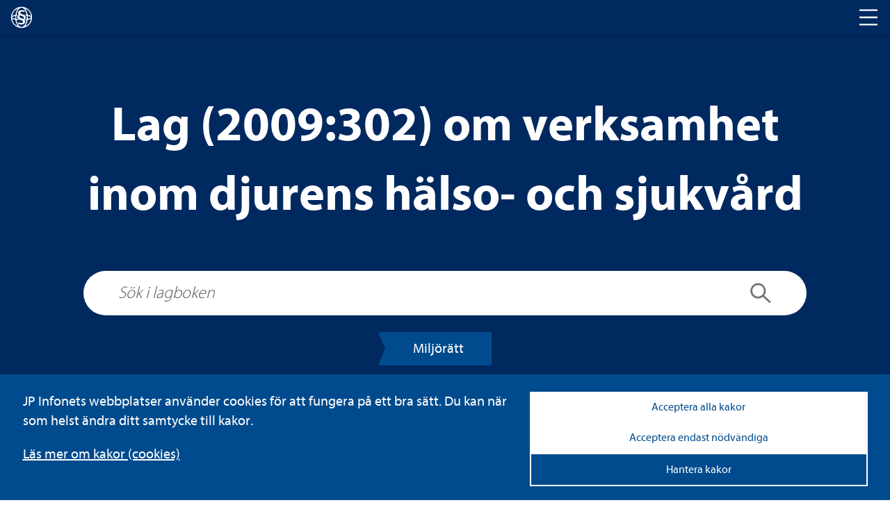

--- FILE ---
content_type: text/html; charset=utf-8
request_url: https://www.lagboken.se/lagboken/start/miljoratt/lag-2009302-om-verksamhet-inom-djurens-halso--och-sjukvard/d_255265-lag-2009_302-om-verksamhet-inom-djurens-halso--och-sjukvard/
body_size: 43851
content:

<!DOCTYPE html>
<html class="no-js" lang="sv">
<head>
    <script>
    window.dataLayer = window.dataLayer || [];
    window.dataLayer.push({
        'visitorStatus': 'loggedIn',
        'pageStatus': 'private',
        'internalTraffic': false,
        'criticalAllowed': true,
        'functionsAllowed': false,
        'statsAllowed': false,
        'marketingAllowed': false
        });
</script>

	<link rel="canonical" href="https://www.lagboken.se/lagboken/start/miljoratt/lag-2009302-om-verksamhet-inom-djurens-halso--och-sjukvard//d_255265-lag-2009_302-om-verksamhet-inom-djurens-halso--och-sjukvard" />
    <meta charset="utf-8" />
	
            <title>Lag (2009:302) om verksamhet inom djurens hälso- och sjukvård</title>

    
    <meta property="og:title" content="Dokumentvisningssida | JP Infonet" />

    <script src="/js/jquery-2.2.1.min.js"></script>
	<script>
		// Switch classes for JavaScript detection
		document.documentElement.className = document.documentElement.className.replace(/\bno-js\b/, 'js');
	</script>

    <link rel="shortcut icon" href="/static/i/favicon.ico?v=I1MsxLRyaTu_XfAi6nwAvxdVIOjAG9KF1-I-u-LDZJ0" />
	<meta name="viewport" content="width=device-width,initial-scale=1.0" />
	<meta name="description" ID="metaDesc" Visible="False" />

	
    <link rel="stylesheet" href="/css/lagboken/basic.min.css" />
    <link rel="stylesheet" href="/css/lagboken/main.min.css" />

	<script type="text/javascript" src="/bundles/js/hyphenopoly.js"></script>
	<link rel="stylesheet" href="/css/fonts/fonts.css">
</head>

<body id="MasterBodyElement" class="hyphenate">
	
<div class="cookie-notice">

    <div class="cookie-notice-info cookie-notice__inner">
        <div class="cookie-notice__text">
            <p class="cookie-notice__pargraph">
                JP Infonets webbplatser använder cookies för att fungera på ett bra sätt. Du kan när som helst ändra ditt samtycke till kakor.

            </p>
                <p class="cookie-notice__link"><a href="/om-oss/cookies/" tabindex="0">Läs mer om kakor (cookies)</a></p>
        </div>
        <div class="cookie-notice__buttons">
            <button type="button" class="cookie-notice__accept-all">Acceptera alla kakor</button>
            <button type="button" class="cookie-notice__accept-necessary">Acceptera endast nödvändiga</button>
            <button type="button" class="cookie-notice__manage">Hantera kakor</button>
            <span id="textToHideDetails">Dölj detaljer</span>
            <span id="textToShowDetails">Visa detaljer</span>
            <span id="textToShowManageCookies">Hantera kakor</span>
        </div>
    </div>
    <div class="cookie-notice__inner">
        <div class="cookie-choice" id="cookie-choice">
            <ul class="cookie-notice__list">
                <li class="cookie-notice__list-item">
                    <div class="cookie-notice__list-item-header">
                        <label class="custom-checkbox">
                            <input type="checkbox" checked disabled id="necessary-cookies">
                            <span class="checkbox-custom"></span>
                            Nödvändiga kakor
                        </label>
                        <button class="cookie-detail-toggle" data-target="#details-necessary">Visa detaljer</button>
                    </div>

                    <div class="cookie-details" id="details-necessary">
                        <p class="cookie-details__text">Nödvändiga kakor går inte att stänga av eftersom vår webbplats inte fungerar utan dessa. Nödvändiga kakor bidrar till att våra tjänster är säkra och fungerar som de ska, till exempel säker inloggning.</p>
                        <div class="cookie-details__table-container">
                            <table class="cookie-details__table">
                                <thead>
                                    <tr>
                                        <th>Namn</th>
                                        <th>Ändamål</th>
                                        <th>Typ</th>
                                    </tr>
                                </thead>
                                <tbody>
                                            <tr>
                                                <td>.JpLogin</td>
                                                <td>
                                                    Kakor som används för att avgöra vilka sidvisningar som hör till samma användarbesök. Behövs för inloggning samt optimering.
                                                </td>
                                                <td>Inloggning och sessionshantering</td>
                                            </tr>
                                            <tr>
                                                <td>.AspNetCore.Session</td>
                                                <td>
                                                    Kakor som används för att avgöra vilka sidvisningar som hör till samma användarbesök. Behövs för inloggning samt optimering.
                                                </td>
                                                <td>Inloggning och sessionshantering</td>
                                            </tr>
                                            <tr>
                                                <td>EPiStateMarker</td>
                                                <td>
                                                    Kakor som används för att avgöra vilka sidvisningar som hör till samma användarbesök. Behövs för inloggning samt optimering.
                                                </td>
                                                <td>Inloggning och sessionshantering</td>
                                            </tr>
                                            <tr>
                                                <td>.AspNetCore.Antiforgery.#</td>
                                                <td>
                                                    Förebygger Cross-Site Request Forgery (CSRF) attacker.
                                                </td>
                                                <td>Skydd mot förfalskade förfrågningar</td>
                                            </tr>
                                            <tr>
                                                <td>__cf_bm</td>
                                                <td>
                                                    Kaka som används för att hämta teckensnitt.
                                                </td>
                                                <td>Teckensnitt</td>
                                            </tr>
                                            <tr>
                                                <td>jp-cookies</td>
                                                <td>
                                                    Denna kaka används för att hålla reda på vilka kakor som användaren accepterat att vi lagrar.
                                                </td>
                                                <td>Godkännande av kakor</td>
                                            </tr>
                                            <tr>
                                                <td>FedAuth</td>
                                                <td>
                                                    Denna kaka sätts för användare som använder federerad inloggning.
                                                </td>
                                                <td>Federerad inloggning</td>
                                            </tr>
                                            <tr>
                                                <td>CourseEvaluations</td>
                                                <td>
                                                    Denna kaka sätts för användare som skickat in kursutvärderingar.
                                                </td>
                                                <td>Kursutvärderingar</td>
                                            </tr>
                                </tbody>
                            </table>
                        </div>
                    </div>
                </li>
                <li class="cookie-notice__list-item">
                    <div class="cookie-notice__list-item-header">
                        <label class="custom-checkbox">
                            <input type="checkbox" id="functional-cookies">
                            <span class="checkbox-custom"></span>
                            Cookies för funktioner
                        </label>
                        <button class="cookie-detail-toggle" data-target="#details-functional">Visa detaljer</button>
                    </div>

                    <div class="cookie-details" id="details-functional">
                        <p class="cookie-details__text"></p>
                        <div class="cookie-details__table-container">
                            <table class="cookie-details__table">
                                <thead>
                                    <tr>
                                        <th>Namn</th>
                                        <th>Ändamål</th>
                                        <th>Typ</th>
                                    </tr>
                                </thead>
                                <tbody>
                                            <tr>
                                                <td>JP_Download</td>
                                                <td>
                                                    Denna kaka håller reda på om användaren har lämnat sin e-postadress när den ska ladda ner en fil från den publika sajten.
                                                </td>
                                                <td>Filnedladdning</td>
                                            </tr>
                                            <tr>
                                                <td>ExamStudentId</td>
                                                <td>
                                                    Kakan möjliggör för webbkursexamintioner för användare utan personligt konto.
                                                </td>
                                                <td>Webbkursexaminationer</td>
                                            </tr>
                                            <tr>
                                                <td>JSESSIONID</td>
                                                <td>
                                                    Kaka som används för uppspelning av video. Används för att hålla en anonym användarsession.
                                                </td>
                                                <td>Solidtango</td>
                                            </tr>
                                            <tr>
                                                <td>_fanplay_session</td>
                                                <td>
                                                    Kaka som används för uppspelning av video. Används för att hålla en anonym användarsession.
                                                </td>
                                                <td>Solidtango</td>
                                            </tr>
                                            <tr>
                                                <td>lang</td>
                                                <td>
                                                    Sparar språkval för Twitter-flödet.
                                                </td>
                                                <td>Twitter</td>
                                            </tr>
                                            <tr>
                                                <td>_gali</td>
                                                <td>
                                                    Denna kaka används för att särskilja användare.
                                                </td>
                                                <td>Google Analytics</td>
                                            </tr>
                                            <tr>
                                                <td>form.apsis.one</td>
                                                <td>
                                                    Denna kaka används för inbäddade formulär.
                                                </td>
                                                <td>Form Apsis One</td>
                                            </tr>
                                            <tr>
                                                <td>mediaflow</td>
                                                <td>
                                                    Kaka som kan användas. Mediaflow används för uppspelning av video
                                                </td>
                                                <td>Mediaflow</td>
                                            </tr>
                                </tbody>
                            </table>
                        </div>
                    </div>
                </li>
                <li class="cookie-notice__list-item">
                    <div class="cookie-notice__list-item-header">
                        <label class="custom-checkbox">
                            <input type="checkbox" id="statistics-cookies">
                            <span class="checkbox-custom"></span>
                            Cookies för statistik
                        </label>
                        <button class="cookie-detail-toggle" data-target="#details-statistics">Visa detaljer</button>
                    </div>

                    <div class="cookie-details" id="details-statistics">
                        <p class="cookie-details__text"></p>
                        <div class="cookie-details__table-container">
                            <table class="cookie-details__table">
                                <thead>
                                    <tr>
                                        <th>Namn</th>
                                        <th>Ändamål</th>
                                        <th>Typ</th>
                                    </tr>
                                </thead>
                                <tbody>
                                            <tr>
                                                <td>_ga</td>
                                                <td>
                                                    Kakor som används för besöksmätning.
                                                </td>
                                                <td>Google Analytics</td>
                                            </tr>
                                            <tr>
                                                <td>_gid</td>
                                                <td>
                                                    Kakor som används för besöksmätning.
                                                </td>
                                                <td>Google Analytics</td>
                                            </tr>
                                            <tr>
                                                <td>_gat</td>
                                                <td>
                                                    Kakor som används för besöksmätning.
                                                </td>
                                                <td>Google Analytics</td>
                                            </tr>
                                            <tr>
                                                <td>_hjIncludedInSample</td>
                                                <td>
                                                    Dessa kakor används för webbanalys funktionalitet och tjänster från hotjar.
                                                </td>
                                                <td>Hot Jar</td>
                                            </tr>
                                            <tr>
                                                <td>_hjid</td>
                                                <td>
                                                    Dessa kakor används för webbanalys funktionalitet och tjänster från hotjar.
                                                </td>
                                                <td>Hot Jar</td>
                                            </tr>
                                            <tr>
                                                <td>www.uc.se</td>
                                                <td>
                                                    Används för risksigillet i sidfoten på publik sajt.
                                                </td>
                                                <td>Upplysningscentralen (UC)</td>
                                            </tr>
                                            <tr>
                                                <td>Apsis One</td>
                                                <td>
                                                    Används för att analysera användarbeteende och skräddarsy marknadsföring.
                                                </td>
                                                <td>Apsis One</td>
                                            </tr>

                                </tbody>
                            </table>
                        </div>
                    </div>
                </li>
                <li class="cookie-notice__list-item">
                    <div class="cookie-notice__list-item-header">
                        <label class="custom-checkbox">
                            <input type="checkbox" id="marketing-cookies">
                            <span class="checkbox-custom"></span>
                            Cookies för marknadsföring
                        </label>
                        <button class="cookie-detail-toggle" data-target="#details-marketing">Visa detaljer</button>
                    </div>
                    <div class="cookie-details" id="details-marketing">
                        <p class="cookie-details__text"></p>
                        <div class="cookie-details__table-container">
                            <table class="cookie-details__table">
                                <thead>
                                    <tr>
                                        <th>Namn</th>
                                        <th>Ändamål</th>
                                        <th>Typ</th>
                                    </tr>
                                </thead>
                                <tbody>
                                            <tr>
                                                <td>test_cookie</td>
                                                <td>
                                                    Kakor för Google Advertising
                                                </td>
                                                <td>Google Advertising</td>
                                            </tr>
                                            <tr>
                                                <td>IDE</td>
                                                <td>
                                                    Kakor för Google Advertising
                                                </td>
                                                <td>Google Advertising</td>
                                            </tr>
                                            <tr>
                                                <td>3135848f46</td>
                                                <td>
                                                    Kaka för att spara IP-adresser för att identifiera företag eller organisationer som besöker webbsidan.
                                                </td>
                                                <td>ProspectEye (Apsis Lead)</td>
                                            </tr>
                                </tbody>
                            </table>
                        </div>
                    </div>

                </li>

            </ul>
            <div class="cookie-notice__allow-sellection-box">
                <button type="button" class="cookie-notice__allow-selection">Spara inställningar</button>
            </div>
        </div>

    </div>
</div>

	<!-- HEADER -->
    <div class="c-header" role="banner">
	    <div class="c-header__logo">
		    <div class="c-logo">
			    <a href="/lagboken" aria-label="lagboken">
				    <svg class="c-logo__symbol" xmlns="http://www.w3.org/2000/svg" viewBox="0 0 32 32">
					    <path d="M16.46.78h-.93a15.23,15.23,0,0,0,0,30.44h.93a15.23,15.23,0,0,0,0-30.44ZM29.62,13.92a13.73,13.73,0,0,0-3.19-1.15c-.51-.12-1.05-.24-1.61-.33a19.42,19.42,0,0,0-2.28-7.07,11.72,11.72,0,0,0-1.66-2.25A13.75,13.75,0,0,1,29.62,13.92ZM11.12,3.1A12,12,0,0,0,9.46,5.37a19.42,19.42,0,0,0-2.28,7.07c-.56.09-1.11.21-1.62.33a12.42,12.42,0,0,0-3.18,1.17A13.79,13.79,0,0,1,11.12,3.1ZM2.22,16c0-.22.68-1.07,3.69-1.8L7,14c0,.67-.08,1.35-.08,2s0,1.38.08,2c-.37-.07-.74-.15-1.09-.24C2.9,17.06,2.22,16.23,2.22,16Zm.16,2.09a13.37,13.37,0,0,0,3.18,1.13c.51.12,1.06.24,1.62.35a19.26,19.26,0,0,0,2.28,7.05,12.32,12.32,0,0,0,1.66,2.27A13.79,13.79,0,0,1,2.38,18.08ZM16,29.78h-.36c-1.81-.16-3.56-1.54-4.91-3.88A17.79,17.79,0,0,1,8.67,19.8c1.33.19,2.75.32,4.25.39a7.44,7.44,0,0,1-2.58-1.66c-.64-.07-1.27-.15-1.85-.24a22,22,0,0,1,0-4.59c.3-.06.62-.1.94-.14A4.91,4.91,0,0,1,10.84,12h0c-.76.06-1.5.14-2.21.25a17.9,17.9,0,0,1,2.05-6.11c1.35-2.33,3.1-3.71,4.91-3.87h.74c1.81.16,3.55,1.54,4.9,3.87a17.77,17.77,0,0,1,2,6.1c-.82-.11-1.69-.2-2.6-.28a6,6,0,0,1,1.45,1.6c.47.05.91.12,1.35.19.07.74.11,1.52.11,2.29s0,1.55-.11,2.3c-.37.07-.77.11-1.17.16a5.76,5.76,0,0,1-1.26,1.6c.78-.06,1.53-.16,2.23-.26a17.42,17.42,0,0,1-2,6.1c-1.35,2.34-3.09,3.72-4.9,3.88Zm4.89-.91a11.8,11.8,0,0,0,1.66-2.26,19.26,19.26,0,0,0,2.28-7c.56-.11,1.1-.23,1.61-.35a13.8,13.8,0,0,0,3.19-1.13A13.82,13.82,0,0,1,20.88,28.87Zm5.2-11.07q-.52.14-1.08.24c.05-.67.08-1.35.08-2s0-1.37-.08-2l1.08.24c3,.73,3.7,1.58,3.7,1.8S29.1,17.06,26.08,17.8Z" />
					    <path d="M15.42,17.16c1.27.48,2.53.88,3.18,1.2a2.12,2.12,0,0,0,.87-1.75c0-.88-.63-1.68-2.13-2.24-1.11-.47-2.61-.95-3.48-1.35a2.11,2.11,0,0,0-1.11,1.75C12.81,15.73,13.53,16.45,15.42,17.16Zm4.82-8.69a7.61,7.61,0,0,0-3.47-.8c-1.59,0-2.61.64-2.61,1.67s1.1,1.61,3.08,2.24c2.77.88,4.82,1.92,4.82,4.63a3.9,3.9,0,0,1-1.9,3.34A3.49,3.49,0,0,1,21.27,22c0,3.11-3.09,4.3-5.62,4.3a8.59,8.59,0,0,1-4.77-1.19l.71-2.07a7.68,7.68,0,0,0,3.87,1.11c1.59,0,2.69-.64,2.69-1.76s-.8-1.66-3.09-2.4c-2.83-1-5.13-2-5.13-4.54a3.82,3.82,0,0,1,2.14-3.28,3.29,3.29,0,0,1-1-2.4c0-2.63,2.45-4.15,5.57-4.15a8.81,8.81,0,0,1,4,.88Z" />
				    </svg>
			    </a>
		    </div>
	    </div>
	    <div class="c-header__nav">
		    <h2 class="t-visually-hidden">Huvudnavigering</h2>
			<button class="c-header__nav-toggle" aria-label="Toggle navigation">
			    <span class="is-closed">
				    <span aria-hidden="true" class="c-icon c-icon--l ">
					    <svg>
						    <use href="#icon-menu"></use>
					    </svg>
				    </span>
			    </span>
			    <span class="is-open">
				    <span aria-hidden="true" class="c-icon c-icon--l ">
					    <svg>
						    <use href="#icon-abort"></use>
					    </svg>
				    </span>
			    </span>
		    </button>
	    </div>
    </div>
	
	<!-- MAIN NAVIGATION -->	
	<div class="c-main-navigation" role="navigation">
		


		
<div class="c-main-navigation__cards">


	<div class="c-card c-card--background">
		<a class="c-card__link" href="/tjanster/beslutsstod/" aria-label="Tjänster ">
			<span class="t-visually-hidden">Tjänster </span>
		</a>
	

		<div class="c-card__content">
			<h3 class="c-card__title">Tjänster </h3>
			<p>S&ouml;ker du ett mer omfattande st&ouml;d i form av juridiska informationstj&auml;nster, f&ouml;rdjupande lagkommentarer eller r&auml;ttsfallssamlingar? Testa JP Infonets tj&auml;nster gratis.</p>
		</div>
	</div>


	<div class="c-card c-card--background">
		<a class="c-card__link" href="/utbildningar/kurskalender/" aria-label="Utbildningar">
			<span class="t-visually-hidden">Utbildningar</span>
		</a>
	

		<div class="c-card__content">
			<h3 class="c-card__title">Utbildningar</h3>
			<p>F&ouml;rdjupa dina kunskaper inom ett r&auml;ttsomr&aring;de eller f&aring; en uppdatering p&aring; de senaste lag&auml;ndringarna. H&auml;r hittar du alla kurser fr&aring;n JP Utbildning.</p>
		</div>
	</div>


	<div class="c-card c-card--background">
		<a class="c-card__link" href="/tjanster/juridisk-radgivning/" aria-label="Juridisk rådgivning ">
			<span class="t-visually-hidden">Juridisk rådgivning </span>
		</a>
	

		<div class="c-card__content">
			<h3 class="c-card__title">Juridisk rådgivning </h3>
			<p>Beh&ouml;ver du personligt st&ouml;d och v&auml;gledning i juridiska fr&aring;gor, stora som sm&aring;? Ta kontakt med JP Infonets juridiska r&aring;dgivare.</p>
		</div>
	</div>
</div>
	</div>
	
	<!-- MAIN CONTENT -->
	<main id="main">
	    


<div class="c-hero c-hero--blue">
    <div class="c-hero__inner">
        <h1 class="c-hero__title">Lag (2009:302) om verksamhet inom djurens hälso- och sjukvård</h1>
        <div class="c-hero__search">
            <form method="post">
                <div class="c-hero__search-container" role="search">
                    <label for="search" class="t-visually-hidden">Sök i lagboken</label>
                    <input type="search" name="search" id="search" placeholder="Sök i lagboken" />
                    <button class="c-hero__search-button" type="submit">
                        <span class="t-visually-hidden">Sök</span>
                        <span aria-hidden="true" class="c-icon c-icon--m ">
                            <svg>
                                <use href="#icon-search"></use>
                            </svg>
                        </span>
                    </button>
                </div>
            <input name="__RequestVerificationToken" type="hidden" value="CfDJ8Bn82EQjmvxBjToKAP9u_kucnCzWv531MiFW2Uo82ZaW2rIO7emxIBkUpphmkSmwWSz418_jC3STUIIbcHxmJre6p36EXKav2aVIJZYw8_mZmvhBRGn9uizdmz_uwXxkB9XaZmPC20nTd5SfmeZISkc" /></form>
        </div>
        
<div class="c-hero__tags">
            <a href="/lagboken/start/miljoratt/" class="c-tag c-tag--inverted">Miljörätt</a>
</div>
    </div>
</div>

<div class="c-tabs">
    <ul class="c-tabs__list" data-tabs>

        <li class="c-tabs__list-item"><a href="#omlagen" data-tabby-default>Om lagen</a></li>

            <li class="c-tabs__list-item"><a href="#paragraf">Paragraf</a></li>
    </ul>


    <div id="omlagen" class="c-tabs__content">
        <p>
            <strong>Utfärdad:</strong> <time datetime="2009-04-02">2009-04-02</time><br />
            <strong>Ikraftträdandedatum:</strong> <time datetime="2010-01-01">2010-01-01</time><br />
            
            <strong>Källa:</strong> Regeringskansliets rättsdatabaser m.fl.<br />
                <strong>SFS nr:</strong> 2009:302 <br />
            <strong>Departement:</strong> Landsbygds- och infrastrukturdepartementet RSL<br />
            <strong>Ändring införd:</strong> t.o.m. SFS 2025:697<br />
            
            <strong>Länk:</strong> <a href="http://rkrattsbaser.gov.se/sfsr/adv?fritext=&sbet=2009%3A302&%C3%A4bet=&org=" target="_blank">Länk till register</a><br />
        </p>
    </div>

        <div id="paragraf" class="c-tabs__content">
            <p><strong><a href="#K1">1 kap. Allmänna bestämmelser
</a><br /><a id="1-kap-1-" href="#1_kap_1_§" title="Genväg till 1 kap 1 §">1 §</a>, <a id="1-kap-2-" href="#1_kap_2_§" title="Genväg till 1 kap 2 §">2 §</a>, <a id="1-kap-3-" href="#1_kap_3_§" title="Genväg till 1 kap 3 §">3 §</a>, <a id="1-kap-4-" href="#1_kap_4_§" title="Genväg till 1 kap 4 §">4 §</a></strong></p><p><strong><a href="#K2">2 kap. Skyldigheter och ansvar för vårdgivare och  djurhälsopersonal
</a><br /><a id="2-kap-1-" href="#2_kap_1_§" title="Genväg till 2 kap 1 §">1 §</a>, <a id="2-kap-2-" href="#2_kap_2_§" title="Genväg till 2 kap 2 §">2 §</a>, <a id="2-kap-3-" href="#2_kap_3_§" title="Genväg till 2 kap 3 §">3 §</a>, <a id="2-kap-4-" href="#2_kap_4_§" title="Genväg till 2 kap 4 §">4 §</a>, <a id="2-kap-4-a-" href="#2_kap_4_a_§" title="Genväg till 2 kap 4 a §">4 a §</a>, <a id="2-kap-5-" href="#2_kap_5_§" title="Genväg till 2 kap 5 §">5 §</a></strong></p><p><strong><a href="#K3">3 kap. Behörighetsregler
</a><br /><a id="3-kap-1-" href="#3_kap_1_§" title="Genväg till 3 kap 1 §">1 §</a>, <a id="3-kap-1-a-" href="#3_kap_1_a_§" title="Genväg till 3 kap 1 a §">1 a §</a>, <a id="3-kap-2-" href="#3_kap_2_§" title="Genväg till 3 kap 2 §">2 §</a>, <a id="3-kap-3-" href="#3_kap_3_§" title="Genväg till 3 kap 3 §">3 §</a>, <a id="3-kap-4-" href="#3_kap_4_§" title="Genväg till 3 kap 4 §">4 §</a>, <a id="3-kap-5-" href="#3_kap_5_§" title="Genväg till 3 kap 5 §">5 §</a>, <a id="3-kap-5-a-" href="#3_kap_5_a_§" title="Genväg till 3 kap 5 a §">5 a §</a>, <a id="3-kap-6-" href="#3_kap_6_§" title="Genväg till 3 kap 6 §">6 §</a>, <a id="3-kap-6-a-" href="#3_kap_6_a_§" title="Genväg till 3 kap 6 a §">6 a §</a>, <a id="3-kap-7-" href="#3_kap_7_§" title="Genväg till 3 kap 7 §">7 §</a>, <a id="3-kap-7-a-" href="#3_kap_7_a_§" title="Genväg till 3 kap 7 a §">7 a §</a>, <a id="3-kap-8-" href="#3_kap_8_§" title="Genväg till 3 kap 8 §">8 §</a>, <a id="3-kap-9-" href="#3_kap_9_§" title="Genväg till 3 kap 9 §">9 §</a>, <a id="3-kap-10-" href="#3_kap_10_§" title="Genväg till 3 kap 10 §">10 §</a>, <a id="3-kap-11-" href="#3_kap_11_§" title="Genväg till 3 kap 11 §">11 §</a></strong></p><p><strong><a href="#K4">4 kap. Begränsningar i rätten att vidta hälso- och sjukvårdande åtgärder på djur
</a><br /><a id="4-kap-1-" href="#4_kap_1_§" title="Genväg till 4 kap 1 §">1 §</a>, <a id="4-kap-2-" href="#4_kap_2_§" title="Genväg till 4 kap 2 §">2 §</a></strong></p><p><strong><a href="#K5">5 kap. Tillsyn
</a><br /><a id="5-kap-1-" href="#5_kap_1_§" title="Genväg till 5 kap 1 §">1 §</a>, <a id="5-kap-2-" href="#5_kap_2_§" title="Genväg till 5 kap 2 §">2 §</a>, <a id="5-kap-3-" href="#5_kap_3_§" title="Genväg till 5 kap 3 §">3 §</a>, <a id="5-kap-4-" href="#5_kap_4_§" title="Genväg till 5 kap 4 §">4 §</a>, <a id="5-kap-5-" href="#5_kap_5_§" title="Genväg till 5 kap 5 §">5 §</a>, <a id="5-kap-6-" href="#5_kap_6_§" title="Genväg till 5 kap 6 §">6 §</a>, <a id="5-kap-7-" href="#5_kap_7_§" title="Genväg till 5 kap 7 §">7 §</a>, <a id="5-kap-8-" href="#5_kap_8_§" title="Genväg till 5 kap 8 §">8 §</a>, <a id="5-kap-9-" href="#5_kap_9_§" title="Genväg till 5 kap 9 §">9 §</a></strong></p><p><strong><a href="#K6">6 kap. Disciplinpåföljd och återkallelse av behörighet m.m.
</a><br /><a id="6-kap-1-" href="#6_kap_1_§" title="Genväg till 6 kap 1 §">1 §</a>, <a id="6-kap-2-" href="#6_kap_2_§" title="Genväg till 6 kap 2 §">2 §</a>, <a id="6-kap-3-" href="#6_kap_3_§" title="Genväg till 6 kap 3 §">3 §</a>, <a id="6-kap-4-" href="#6_kap_4_§" title="Genväg till 6 kap 4 §">4 §</a>, <a id="6-kap-5-" href="#6_kap_5_§" title="Genväg till 6 kap 5 §">5 §</a>, <a id="6-kap-6-" href="#6_kap_6_§" title="Genväg till 6 kap 6 §">6 §</a>, <a id="6-kap-7-" href="#6_kap_7_§" title="Genväg till 6 kap 7 §">7 §</a>, <a id="6-kap-8-" href="#6_kap_8_§" title="Genväg till 6 kap 8 §">8 §</a>, <a id="6-kap-9-" href="#6_kap_9_§" title="Genväg till 6 kap 9 §">9 §</a>, <a id="6-kap-10-" href="#6_kap_10_§" title="Genväg till 6 kap 10 §">10 §</a></strong></p><p><strong><a href="#K7">7 kap. Ansvarsnämnden för djurens hälso- och sjukvård
</a><br /><a id="7-kap-1-" href="#7_kap_1_§" title="Genväg till 7 kap 1 §">1 §</a>, <a id="7-kap-2-" href="#7_kap_2_§" title="Genväg till 7 kap 2 §">2 §</a>, <a id="7-kap-3-" href="#7_kap_3_§" title="Genväg till 7 kap 3 §">3 §</a>, <a id="7-kap-4-" href="#7_kap_4_§" title="Genväg till 7 kap 4 §">4 §</a>, <a id="7-kap-5-" href="#7_kap_5_§" title="Genväg till 7 kap 5 §">5 §</a>, <a id="7-kap-6-" href="#7_kap_6_§" title="Genväg till 7 kap 6 §">6 §</a>, <a id="7-kap-7-" href="#7_kap_7_§" title="Genväg till 7 kap 7 §">7 §</a>, <a id="7-kap-8-" href="#7_kap_8_§" title="Genväg till 7 kap 8 §">8 §</a>, <a id="7-kap-9-" href="#7_kap_9_§" title="Genväg till 7 kap 9 §">9 §</a>, <a id="7-kap-10-" href="#7_kap_10_§" title="Genväg till 7 kap 10 §">10 §</a>, <a id="7-kap-11-" href="#7_kap_11_§" title="Genväg till 7 kap 11 §">11 §</a>, <a id="7-kap-12-" href="#7_kap_12_§" title="Genväg till 7 kap 12 §">12 §</a>, <a id="7-kap-13-" href="#7_kap_13_§" title="Genväg till 7 kap 13 §">13 §</a>, <a id="7-kap-14-" href="#7_kap_14_§" title="Genväg till 7 kap 14 §">14 §</a>, <a id="7-kap-15-" href="#7_kap_15_§" title="Genväg till 7 kap 15 §">15 §</a>, <a id="7-kap-16-" href="#7_kap_16_§" title="Genväg till 7 kap 16 §">16 §</a></strong></p><p><strong><a href="#K8">8 kap. Straffbestämmelser och överklagande m.m.
</a><br /><a id="8-kap-1-" href="#8_kap_1_§" title="Genväg till 8 kap 1 §">1 §</a>, <a id="8-kap-2-" href="#8_kap_2_§" title="Genväg till 8 kap 2 §">2 §</a>, <a id="8-kap-3-" href="#8_kap_3_§" title="Genväg till 8 kap 3 §">3 §</a>, <a id="8-kap-4-" href="#8_kap_4_§" title="Genväg till 8 kap 4 §">4 §</a>, <a id="8-kap-5-" href="#8_kap_5_§" title="Genväg till 8 kap 5 §">5 §</a>, <a id="8-kap-6-" href="#8_kap_6_§" title="Genväg till 8 kap 6 §">6 §</a>, <a id="8-kap-7-" href="#8_kap_7_§" title="Genväg till 8 kap 7 §">7 §</a>, <a id="8-kap-8-" href="#8_kap_8_§" title="Genväg till 8 kap 8 §">8 §</a>, <a id="8-kap-9-" href="#8_kap_9_§" title="Genväg till 8 kap 9 §">9 §</a>, <a id="8-kap-10-" href="#8_kap_10_§" title="Genväg till 8 kap 10 §">10 §</a>, <a id="8-kap-11-" href="#8_kap_11_§" title="Genväg till 8 kap 11 §">11 §</a>, <a id="8-kap-12-" href="#8_kap_12_§" title="Genväg till 8 kap 12 §">12 §</a></strong></p>
        </div>
</div>
<div class="o-layout">
    <div class="o-layout__content">
        
<nav aria-label="Brödsmulor" class="c-breadcrumbs c-breadcrumbs--mb" itemscope itemtype="http://schema.org/BreadcrumbList" aria-labelledby="breadcrumbs-id5eb40bf93a1a6">
    <a class="c-breadcrumbs__level" itemscope itemprop="itemListElement" name="Start" itemtype="https://schema.org/ListItem" href="/lagboken/start/">
        <span itemscope itemprop="item" itemtype="https://schema.org/WebPage" itemid="http://www.lagboken.se/lagboken/start/">
            <span itemprop="name">Start</span>
        </span>
        <meta itemprop="position" content="1" />
    </a><span aria-hidden="true"> / </span>

            <a class="c-breadcrumbs__level" itemscope itemprop="itemListElement" name="Miljörätt" itemtype="https://schema.org/ListItem" href="/lagboken/start/miljoratt/">
                <span itemscope itemprop="item" itemtype="https://schema.org/WebPage" itemid="http://www.lagboken.se/lagboken/start/miljoratt/">
                    <span itemprop="name">Miljörätt</span>
                </span>
                <meta itemprop="position" content="2" />
            </a><span aria-hidden="true"> / </span>
        
    <span aria-current="page">Lag (2009:302) om verksamhet inom djurens hälso- och sjukvård</span>
</nav>



        <div class="c-law">
            <div>
                <b>SFS nr</b>:    

<p><b><a href="javascript:ShowDocumentPopup('', '255120', '')">2009:302</a></b><br>



<b>Departement/myndighet</b>:   
Landsbygds- och infrastrukturdepartementet RSL <br>  

<b>Utfärdad</b>:   
2009-04-02 <br>  


<b>Ändrad</b>:   
t.o.m. SFS

<p><b><a href="javascript:ShowDocumentPopup('', '5753376', '')">2025:697</a></b><br>

  


<b>Ändringsregister</b>:   
<a href="http://rkrattsbaser.gov.se/sfsr?bet=2009:302">SFSR (Regeringskansliet)</a> <br>

<b>Källa</b>: 

<a href="http://rkrattsbaser.gov.se/sfst?bet=2009:302">Fulltext (Regeringskansliet)</a> 


<br>

<hr>
<div><p><a name="S1"></a></p><br><h3 name="K1"><a name="K1">1 kap. Allmänna bestämmelser
</a></h3><p><a name="S2"></a></p><h4 name="Lagens syfte"><a name="Lagens syfte">Lagens syfte</a></h4><p><a name="S3"></a></p><a class="paragraf" name="1_kap_1_§"><b>1 §</b></a>   Denna lag syftar till att en god och säker vård av djur och en god djurhälsa uppnås. Lagen ska vidare bidra till att samhällets krav på djurskydd, smittskydd och livsmedelssäkerhet tillgodoses.<p><a name="1_kap_1_S_§2"></a></p><h4 name="Lagens innehåll"><a name="Lagens innehåll">Lagens innehåll</a></h4><p><a name="1_kap_1_S_§3"></a></p><a class="paragraf" name="1_kap_2_§"><b>2 §</b></a>   I lagen finns bestämmelser om<br>
   - skyldigheter och ansvar för djurhälsopersonal m.fl. (2 kap.),<br>
   - behörighetsregler (3 kap.),<br>
   - begränsningar i rätten att vidta hälso- och sjukvårdande åtgärder på djur (4 kap.),<br>
   - tillsyn (5 kap.),<br>
   - disciplinpåföljd och återkallelse av behörighet m.m. (6 kap.),<br>
   - Ansvarsnämnden för djurens hälso- och sjukvård (7 kap.), och<br>
   - straffbestämmelser och överklagande m.m. (8 kap.).<p><a name="1_kap_2_S_§2"></a></p><h4 name="Definitioner"><a name="Definitioner">Definitioner</a></h4><p><a name="1_kap_2_S_§3"></a></p><a class="paragraf" name="1_kap_3_§"><b>3 §</b></a>   Med djurens hälso- och sjukvård avses i denna lag  åtgärder som vidtas för att medicinskt förebygga, påvisa,  lindra eller bota sjukdom, skada eller därmed jämförligt  tillstånd hos djur.<p><a name="1_kap_3_S_§2"></a></p>

Med djurens hälso- och sjukvård jämställs även utförande av  operativa ingrepp på eller givande av injektioner till djur i  andra syften än de som följer av första stycket.<p><a name="1_kap_3_S_§3"></a></p>

Djurförsök enligt 1 kap. 4 § djurskyddslagen (<a href="javascript:ShowDocumentPopup('', '3286378', '')">2018:1192</a>)  omfattas inte av begreppet. <i>Lag (<a href="javascript:ShowDocumentPopup('', '3282959', '')">2018:1193</a>)</i>.<p><a name="1_kap_3_S_§4"></a></p><a class="paragraf" name="1_kap_4_§"><b>4 §</b></a>   Med djurhälsopersonal avses i denna lag personer som  utövar verk-samhet inom djurens hälso- och sjukvård och som<br>
   1. har legitimation enligt 3 kap. 1 § eller enligt  föreskrifter som har meddelats med stöd av 3 kap. 1 b §,<br>
   2. har godkännande enligt 3 kap. 5 eller 6 § eller enligt  föreskrifter som har meddelats med stöd av 3 kap. 6 b § första  stycket 3,<br>
   3. tillfälligt utövar yrket i Sverige enligt lagen (<a href="javascript:ShowDocumentPopup('', '2664820', '')">2016:145</a>)  om erkännande av yrkeskvalifikationer och de föreskrifter som  har meddelats i anslutning till den lagen, eller<br>
   4. har ett sådant särskilt tillstånd som avses i 3 kap. 7 a  eller 7 b § att utöva ett yrke inom djurens hälso- och  sjukvård. <i>Lag (<a href="javascript:ShowDocumentPopup('', '5690602', '')">2025:284</a>)</i>.<p><a name="1_kap_4_S_§2"></a></p><a class="paragraf" name="1_kap_5_§"><b>5 §</b></a>   Med vårdgivare avses i denna lag en juridisk person,  enskild näringsidkare eller statlig myndighet som bedriver  verksamhet inom djurens hälso- och sjukvård där  djurhälsopersonal är anställd eller på annat sätt verksam.<br><i>Lag (<a href="javascript:ShowDocumentPopup('', '5690602', '')">2025:284</a>)</i>.<p><a name="1_kap_5_S_§2"></a></p><br><h3 name="K2"><a name="K2">2 kap. Skyldigheter och ansvar för vårdgivare och  djurhälsopersonal
</a></h3><p><a name="1_kap_5_S_§2"></a></p><h4 name="Allmänna skyldigheter"><a name="Allmänna skyldigheter">Allmänna skyldigheter</a></h4><p><a name="1_kap_5_S_§3"></a></p><a class="paragraf" name="2_kap_1_§"><b>1 §</b></a>   Den som är vårdgivare ska bedriva verksamheten<br>
   1. med den personal, de lokaler och den utrustning som behövs  för att tillgodose djurens behov av en god och säker vård, och<br>
   2. på ett sådant sätt att djurhälsopersonalen har  förutsättningar att uppfylla sina skyldigheter enligt lagen.<br><i>Lag (<a href="javascript:ShowDocumentPopup('', '5690602', '')">2025:284</a>)</i>.<p><a name="2_kap_1_S_§2"></a></p><a class="paragraf" name="2_kap_1_a_§"><b>1 a §</b></a>   Den som tillhör djurhälsopersonalen ska<br>
   1. utföra sina arbetsuppgifter i överensstämmelse med  vetenskap och beprövad erfarenhet,<br>
   2. vara noggrann och omsorgsfull vid utfärdande av intyg om  djurs hälsotillstånd eller vård, och<br>
   3. föra journal över djurhälsovård och djursjukvård.<p><a name="2_kap_1_a_§S2"></a></p>

Journalerna ska vara skrivna på svenska.<br><i>Lag (<a href="javascript:ShowDocumentPopup('', '5690602', '')">2025:284</a>)</i>.<p><a name="2_kap_1_a_§S3"></a></p><h4 name="Ansvar m.m."><a name="Ansvar m.m.">Ansvar m.m.</a></h4><p><a name="2_kap_1_a_§S4"></a></p><a class="paragraf" name="2_kap_2_§"><b>2 §</b></a>   Den som tillhör djurhälsopersonalen får enbart fullgöra uppgifter som han eller hon har kompetens för och bär själv ansvaret för hur han eller hon fullgör sina arbetsuppgifter.<p><a name="2_kap_2_S_§2"></a></p><a class="paragraf" name="2_kap_3_§"><b>3 §</b></a>   Om det är förenligt med kravet på en god och säker vård får den som tillhör djurhälsopersonalen överlåta en arbetsuppgift till någon annan som tillhör djurhälsopersonalen.<p><a name="2_kap_3_S_§2"></a></p>

Den som överlåter en arbetsuppgift till någon annan som tillhör djurhälsopersonalen ansvarar för att denne har förutsättningar att fullgöra uppgiften. Om det behövs ska särskilda instruktioner lämnas.<p><a name="2_kap_3_S_§3"></a></p><h4 name="Tystnadsplikt"><a name="Tystnadsplikt">Tystnadsplikt</a></h4><p><a name="2_kap_3_S_§4"></a></p><a class="paragraf" name="2_kap_4_§"><b>4 §</b></a>   Den som inom enskild verksamhet tillhör eller har tillhört  djurhälsopersonalen eller är eller har varit medhjälpare till  sådan personal får inte obehörigen röja eller utnyttja vad han  eller hon i sin yrkesutövning har fått veta om enskildas  affärs- eller driftsförhållanden.<p><a name="2_kap_4_S_§2"></a></p>

Som obehörigt röjande anses inte att någon fullgör sådan  uppgiftsskyldighet som följer av lag eller förordning.<p><a name="2_kap_4_S_§3"></a></p>

I det allmännas verksamhet gäller bestämmelserna i  offentlighets- och sekretesslagen (<a href="javascript:ShowDocumentPopup('', '361835', '')">2009:400</a>). <i>Lag (<a href="javascript:ShowDocumentPopup('', '4940369', '')">2023:90</a>)</i>.<p><a name="2_kap_4_S_§4"></a></p><h4 name="Uppgiftsskyldighet för veterinärer"><a name="Uppgiftsskyldighet för veterinärer">Uppgiftsskyldighet för veterinärer</a></h4><p><a name="2_kap_4_S_§5"></a></p><a class="paragraf" name="2_kap_4_a_§"><b>4 a §</b></a>   En veterinär ska till Statens jordbruksverk lämna  uppgifter om<br>
   1. användning av läkemedel för behandling av djur, och<br>
   2. andra åtgärder för behandling av djur. <i>Lag (<a href="javascript:ShowDocumentPopup('', '5753376', '')">2025:697</a>)</i>.<p><a name="2_kap_4_a_§S2"></a></p><h4 name="Bemyndigande"><a name="Bemyndigande">Bemyndigande</a></h4><p><a name="2_kap_4_a_§S3"></a></p><a class="paragraf" name="2_kap_5_§"><b>5 §</b></a>   Regeringen eller den myndighet som regeringen bestämmer  får meddela föreskrifter om <br>
   1. undantag från kravet i 1 a § andra stycket att journaler  ska vara skrivna på svenska, <br>
   2. inskränkningar i rätten att överlåta arbetsuppgifter enligt 
3 §,<br>
   3. omfattningen av uppgiftsskyldigheten enligt 4 a § för  veterinärer i enskild verksamhet,<br>
   4. begränsningar av eller förbud mot användning inom djurens  hälso- och sjukvård av antimikrobiella medel vid behandling av  djur i de fall sådana begränsningar eller förbud är förenliga  med artikel 107.7 och 107.8 i Europaparlamentets och rådets  förordning (EU) 2019/6 av den 11 december 2018 om  veterinärmedicinska läkemedel och om upphävande av  direktiv 2001/82/EG,<br>
   5. förbud mot innehav, tillhandahållande eller användning inom  djurens hälso- och sjukvård av immunologiska  veterinärmedicinska läkemedel om något av villkoren i  artikel 110.1 i förordning (EU) 2019/6 är uppfyllt, och<br>
   6. de ytterligare skyldigheter för vårdgivare och  djurhälsopersonal som behövs för en god och säker vård.<p><a name="2_kap_5_S_§2"></a></p>

Regeringen eller den myndighet som regeringen bestämmer kan  med stöd av 8 kap. 7 § regeringsformen meddela föreskrifter om  omfattningen av uppgiftsskyldigheten enligt 4 a § för  veterinärer i allmän verksamhet. <i>Lag (<a href="javascript:ShowDocumentPopup('', '5753376', '')">2025:697</a>)</i>.<p><a name="2_kap_5_S_§3"></a></p><br><h3 name="K3"><a name="K3">3 kap. Behörighetsregler
</a></h3><p><a name="2_kap_5_S_§2"></a></p><h4 name="Legitimation"><a name="Legitimation">Legitimation</a></h4><p><a name="2_kap_5_S_§3"></a></p><a class="paragraf" name="3_kap_1_§"><b>1 §</b></a>   Legitimation för yrket ska efter ansökan meddelas den som  har avlagt<br>
   1. veterinärexamen i Sverige (yrkestitel veterinär),<br>
   2. examen i djuromvårdnad från högskoleutbildning på grundnivå  enligt föreskrifter meddelade med stöd av 1 b § första stycket 
1 (yrkestitel djursjukskötare). <i>Lag (<a href="javascript:ShowDocumentPopup('', '5690602', '')">2025:284</a>)</i>.<p><a name="3_kap_1_S_§2"></a></p><a class="paragraf" name="3_kap_1_a_§"><b>1 a §</b></a>   Bestämmelser om tillfällig yrkesutövning och erkännande  av yrkeskvalifikationer som har förvärvats eller erkänts i  en annan stat än Sverige inom Europeiska ekonomiska  samarbetsområdet (EES) eller i Schweiz och som omfattar  yrkena veterinär och djursjukskötare finns i lagen (<a href="javascript:ShowDocumentPopup('', '2664820', '')">2016:145</a>)  om erkännande av yrkeskvalifikationer och i de föreskrifter  som meddelas i anslutning till den lagen. <i>Lag (<a href="javascript:ShowDocumentPopup('', '2664520', '')">2016:148</a>)</i>.<p><a name="3_kap_1_a_§S2"></a></p><a class="paragraf" name="3_kap_1_b_§"><b>1 b §</b></a>   Regeringen eller den myndighet som regeringen bestämmer  får meddela föreskrifter om<br>
   1. vilken examen i djuromvårdnad som krävs för legitimation  som djursjukskötare, och<br>
   2. legitimation som veterinär eller djursjukskötare för den  som har genomgått utbildning utomlands.<p><a name="3_kap_1_b_§S2"></a></p>

När det gäller frågor som avses i 1 a § finns ett bemyndigande  att meddela föreskrifter i 21 § lagen (<a href="javascript:ShowDocumentPopup('', '2664820', '')">2016:145</a>) om erkännande  av yrkeskvalifikationer. <i>Lag (<a href="javascript:ShowDocumentPopup('', '5690602', '')">2025:284</a>)</i>.<p><a name="3_kap_1_b_§S3"></a></p><a class="paragraf" name="3_kap_1_c_§"><b>1 c §</b></a>   Legitimation får inte meddelas om förhållandena är  sådana att legitimationen skulle ha återkallats enligt  bestämmelserna i 6 kap. om sökanden hade varit legitimerad.<br><i>Lag (<a href="javascript:ShowDocumentPopup('', '5690602', '')">2025:284</a>)</i>.<p><a name="3_kap_1_c_§S2"></a></p><a class="paragraf" name="3_kap_2_§"><b>2 §</b></a>   Beteckningen legitimerad får i verksamheten inom djurens hälso- och sjukvård användas endast av den som har fått legitimation enligt 1 §.<p><a name="3_kap_2_S_§2"></a></p><h4 name="Rätt att utöva veterinäryrket"><a name="Rätt att utöva veterinäryrket">Rätt att utöva veterinäryrket</a></h4><p><a name="3_kap_2_S_§3"></a></p><a class="paragraf" name="3_kap_3_§"><b>3 §</b></a>   Behörig att utöva yrke som veterinär är endast den som<br>
   1. har legitimation för yrket enligt 1 § eller enligt  föreskrifter som har meddelats med stöd av 1 b § första  stycket 2,<br>
   2. tillfälligt utövar yrket i Sverige enligt lagen (<a href="javascript:ShowDocumentPopup('', '2664820', '')">2016:145</a>)  om erkännande av yrkeskvalifikationer och de föreskrifter som  har meddelats i anslutning till den lagen, eller<br>
   3. har ett sådant särskilt tillstånd som avses i 7 a § att  utöva veterinäryrket. <i>Lag (<a href="javascript:ShowDocumentPopup('', '5690602', '')">2025:284</a>)</i>.<p><a name="3_kap_3_S_§2"></a></p><h4 name="Skyddad yrkestitel"><a name="Skyddad yrkestitel">Skyddad yrkestitel</a></h4><p><a name="3_kap_3_S_§3"></a></p><a class="paragraf" name="3_kap_4_§"><b>4 §</b></a>   I verksamhet inom djurens hälso- och sjukvård får  yrkestiteln veterinär eller djursjukskötare användas endast av  den som<br>
   1. har legitimation för yrket enligt 1 § eller enligt  föreskrifter som har meddelats med stöd av 1 b § första  stycket 2,<br>
   2. tillfälligt utövar veterinäryrket i Sverige enligt lagen 
(<a href="javascript:ShowDocumentPopup('', '2664820', '')">2016:145</a>) om erkännande av yrkeskvalifikationer och de  föreskrifter som har meddelats i anslutning till den lagen,  eller<br>
   3. har ett sådant särskilt tillstånd som avses i 7 a § att  utöva yrke som veterinär eller djursjukskötare.<p><a name="3_kap_4_S_§2"></a></p>

Den som saknar behörighet att använda en yrkestitel som är  skyddad enligt första stycket får inte heller använda en titel  som kan förväxlas med en sådan. <i>Lag (<a href="javascript:ShowDocumentPopup('', '5690602', '')">2025:284</a>)</i>.<p><a name="3_kap_4_S_§3"></a></p><a class="paragraf" name="3_kap_4_a_§"><b>4 a §</b></a>   En yrkestitel som är skyddad enligt 4 kap. 5 eller 5 a §  patientsäkerhetslagen (<a href="javascript:ShowDocumentPopup('', '641536', '')">2010:659</a>) får användas i verksamhet  inom djurens hälso- och sjukvård endast av den som uppfyller  kraven i de bestämmelserna.<p><a name="3_kap_4_a_§S2"></a></p>

Den som saknar behörighet att använda en sådan yrkestitel får  inte heller använda en titel som kan förväxlas med en sådan.<br><i>Lag (<a href="javascript:ShowDocumentPopup('', '5690602', '')">2025:284</a>)</i>.<p><a name="3_kap_4_a_§S3"></a></p><h4 name="Godkännande inom djurens hälso- och sjukvård"><a name="Godkännande inom djurens hälso- och sjukvård">Godkännande inom djurens hälso- och sjukvård</a></h4><p><a name="3_kap_4_a_§S4"></a></p><a class="paragraf" name="3_kap_5_§"><b>5 §</b></a>    <i>/Upphör att gälla U:2030-09-01/</i> 
Godkännande som hovslagare får meddelas efter ansökan.<br><i>Lag (<a href="javascript:ShowDocumentPopup('', '5690602', '')">2025:284</a>)</i>.<p><a name="3_kap_5_S_§2"></a></p><a class="paragraf" name="3_kap_5_§"><b>5 §</b></a>    <i>/Träder i kraft I:2030-09-01/</i> 
Godkännande som hovslagare eller som djurvårdare får  meddelas efter ansökan. <i>Lag (<a href="javascript:ShowDocumentPopup('', '5690603', '')">2025:285</a>)</i>.<p><a name="3_kap_5_S_§2"></a></p><a class="paragraf" name="3_kap_5_a_§"><b>5 a §</b></a>   Har upphävts genom <i>lag (<a href="javascript:ShowDocumentPopup('', '5690602', '')">2025:284</a>)</i>.<p><a name="3_kap_5_a_§S2"></a></p><a class="paragraf" name="3_kap_6_§"><b>6 §</b></a>   Den som har legitimation enligt patientsäkerhetslagen 
(<a href="javascript:ShowDocumentPopup('', '641536', '')">2010:659</a>) får efter ansökan godkännas för verksamhet inom  djurens hälso- och sjukvård. <i>Lag (<a href="javascript:ShowDocumentPopup('', '5690602', '')">2025:284</a>)</i>.<p><a name="3_kap_6_S_§2"></a></p><a class="paragraf" name="3_kap_6_a_§"><b>6 a §</b></a>   Bestämmelser om tillfällig yrkesutövning och erkännande  av yrkeskvalifikationer som har förvärvats eller erkänts i en  annan stat än Sverige inom EES eller i Schweiz finns i lagen 
(<a href="javascript:ShowDocumentPopup('', '2664820', '')">2016:145</a>) om erkännande av yrkeskvalifikationer och i  föreskrifter som har meddelats i anslutning till den lagen.<br><i>Lag (<a href="javascript:ShowDocumentPopup('', '5690602', '')">2025:284</a>)</i>.<p><a name="3_kap_6_a_§S2"></a></p><a class="paragraf" name="3_kap_6_b_§"><b>6 b §</b></a>   Regeringen eller den myndighet som regeringen bestämmer  får meddela föreskrifter om<br>
   1. vilka yrken som kan komma i fråga för godkännande enligt 6 
§,<br>
   2. vilken utbildning eller praktisk erfarenhet som krävs för  ett godkännande enligt 5 eller 6 §, och<br>
   3. godkännande för verksamhet inom djurens hälso- och sjukvård  för den som har genomgått utbildning utomlands eller har  behörighet att utöva yrket i ett annat land.<p><a name="3_kap_6_b_§S2"></a></p>

När det gäller frågor som avses i 6 a § finns ett bemyndigande  att meddela föreskrifter i 21 § lagen (<a href="javascript:ShowDocumentPopup('', '2664820', '')">2016:145</a>) om erkännande  av yrkeskvalifikationer. <i>Lag (<a href="javascript:ShowDocumentPopup('', '5690602', '')">2025:284</a>)</i>.<p><a name="3_kap_6_b_§S3"></a></p><a class="paragraf" name="3_kap_6_c_§"><b>6 c §</b></a>   Ett godkännande enligt 5 eller 6 § eller enligt  föreskrifter som har meddelats med stöd av 6 b § första  stycket 3 får inte meddelas om förhållandena är sådana att  godkännandet skulle ha återkallats enligt 6 kap. om sökanden  hade varit godkänd. <i>Lag (<a href="javascript:ShowDocumentPopup('', '5690602', '')">2025:284</a>)</i>.<p><a name="3_kap_6_c_§S2"></a></p><a class="paragraf" name="3_kap_7_§"><b>7 §</b></a>    <i>/Upphör att gälla U:2030-09-01/</i> 
I verksamhet inom djurens hälso- och sjukvård får  yrkestiteln hovslagare och beteckningen godkänd för  verksamhet inom djurens hälso- och sjukvård användas endast av  den som har godkännande enligt 5 eller 6 §. <i>Lag (<a href="javascript:ShowDocumentPopup('', '5690602', '')">2025:284</a>)</i>.<p><a name="3_kap_7_S_§2"></a></p><a class="paragraf" name="3_kap_7_§"><b>7 §</b></a>    <i>/Träder i kraft I:2030-09-01/</i> 
I verksamhet inom djurens hälso- och sjukvård får  yrkestiteln hovslagare, beteckningen godkänd djurvårdare och  beteckningen godkänd för verksamhet inom djurens hälso- och  sjukvård användas endast av den som har godkännande enligt 5  eller 6 §. <i>Lag (<a href="javascript:ShowDocumentPopup('', '5690603', '')">2025:285</a>)</i>.<p><a name="3_kap_7_S_§2"></a></p><h4 name="Behörighet genom särskilt tillstånd"><a name="Behörighet genom särskilt tillstånd">Behörighet genom särskilt tillstånd</a></h4><p><a name="3_kap_7_S_§3"></a></p><a class="paragraf" name="3_kap_7_a_§"><b>7 a §</b></a>   Regeringen eller den myndighet som regeringen bestämmer  får meddela föreskrifter om särskilt tillstånd att, i den  utsträckning som anges i varje särskilt fall, utöva yrke som  avses i 1 eller 5 § när det saknas förutsättningar för  legitimation eller godkännande enligt de bestämmelserna.<br><i>Lag (<a href="javascript:ShowDocumentPopup('', '5690602', '')">2025:284</a>)</i>.<p><a name="3_kap_7_a_§S2"></a></p><a class="paragraf" name="3_kap_7_b_§"><b>7 b §</b></a>   Regeringen eller den myndighet som regeringen bestämmer  får meddela föreskrifter om att den som har legitimation  enligt patientsäkerhetslagen (<a href="javascript:ShowDocumentPopup('', '641536', '')">2010:659</a>) ska kunna få ett  särskilt tillstånd att, i den utsträckning som anges i varje  särskilt fall, utöva verksamhet inom djurens hälso- och  sjukvård när det saknas förutsättningar för godkännande enligt 
6 §. <i>Lag (<a href="javascript:ShowDocumentPopup('', '5690602', '')">2025:284</a>)</i>.<p><a name="3_kap_7_b_§S2"></a></p><h4 name="Specialistkompetens"><a name="Specialistkompetens">Specialistkompetens</a></h4><p><a name="3_kap_7_b_§S3"></a></p><a class="paragraf" name="3_kap_8_§"><b>8 §</b></a>   En veterinär får efter ansökan godkännas som specialist.<p><a name="3_kap_8_S_§2"></a></p>

Regeringen eller den myndighet som regeringen bestämmer får meddela föreskrifter om vilken vidareutbildning som krävs för sådant godkännande.<p><a name="3_kap_8_S_§3"></a></p>

Endast den veterinär som är godkänd som specialist inom viss gren av veterinäryrket får i verksamhet inom djurens hälso-
och sjukvård ange att han eller hon är specialist inom den gren som avses med specialiteten (skyddad specialistbeteckning).<p><a name="3_kap_8_S_§4"></a></p><a class="paragraf" name="3_kap_9_§"><b>9 §</b></a>   Har upphävts genom <i>lag (<a href="javascript:ShowDocumentPopup('', '2664520', '')">2016:148</a>)</i>.<p><a name="3_kap_9_S_§2"></a></p><h4 name="Bestämmelser om förfarandet"><a name="Bestämmelser om förfarandet">Bestämmelser om förfarandet</a></h4><p><a name="3_kap_9_S_§3"></a></p><a class="paragraf" name="3_kap_10_§"><b>10 §</b></a>   Ansökningar om legitimation, särskilt tillstånd att utöva  yrke, godkännande och specialistkompetens prövas av  Jordbruksverket. <i>Lag (<a href="javascript:ShowDocumentPopup('', '4940369', '')">2023:90</a>)</i>.<p><a name="3_kap_10_S_§2"></a></p><a class="paragraf" name="3_kap_11_§"><b>11 §</b></a>   Regeringen eller den myndighet som regeringen bestämmer får meddela föreskrifter om avgifter för handläggning av ärenden enligt detta kapitel.<p><a name="3_kap_11_S_§2"></a></p><br><h3 name="K4"><a name="K4">4 kap. Begränsningar i rätten att vidta hälso- och sjukvårdande åtgärder på djur
</a></h3><p><a name="3_kap_11_S_§2"></a></p><a class="paragraf" name="4_kap_1_§"><b>1 §</b></a>   Den som utan att tillhöra djurhälsopersonalen yrkesmässigt utövar verksamhet inom djurens hälso- och sjukvård får inte<br>
   1. behandla djur som det finns anledning att misstänka har angripits av sjukdom på vilken epizootilagen (<a href="javascript:ShowDocumentPopup('', '3584', '')">1999:657</a>) eller zoonoslagen (<a href="javascript:ShowDocumentPopup('', '3585', '')">1999:658</a>) är tillämplig,<br>
   2. utföra operativa ingrepp på eller ge injektioner till djur eller utföra annan behandling som kan orsaka ett lidande som inte är obetydligt, eller<br>
   3. behandla djur under allmän bedövning eller under lokal bedövning genom injektion.<p><a name="4_kap_1_S_§2"></a></p><a class="paragraf" name="4_kap_2_§"><b>2 §</b></a>   Vad som sägs i 1 § 2 och 3 gäller inte brådskande åtgärder som vidtas i syfte att rädda djurets liv eller att lindra dess lidande.<p><a name="4_kap_2_S_§2"></a></p>

Regeringen eller den myndighet som regeringen bestämmer får meddela föreskrifter om ytterligare undantag från 1 §.<p><a name="4_kap_2_S_§3"></a></p><br><h3 name="K5"><a name="K5">5 kap. Tillsyn
</a></h3><p><a name="4_kap_2_S_§2"></a></p><h4 name="Tillsynsmyndigheter"><a name="Tillsynsmyndigheter">Tillsynsmyndigheter</a></h4><p><a name="4_kap_2_S_§3"></a></p><a class="paragraf" name="5_kap_1_§"><b>1 §</b></a>   Jordbruksverket och länsstyrelserna utövar tillsyn över  vårdgivares verksamhet och över djurhälsopersonalen.<p><a name="5_kap_1_S_§2"></a></p>

Regeringen kan med stöd av 8 kap. 7 § regeringsformen meddela  föreskrifter om ansvarsfördelningen mellan  tillsynsmyndigheterna. <i>Lag (<a href="javascript:ShowDocumentPopup('', '5690602', '')">2025:284</a>)</i>.<p><a name="5_kap_1_S_§3"></a></p><a class="paragraf" name="5_kap_2_§"><b>2 §</b></a>   En tillsynsmyndighet ska genom rådgivning, information och  på annat sätt underlätta för vårdgivare och djurhälsopersonal  att fullgöra sina skyldigheter enligt lagen samt de  föreskrifter och beslut som har meddelats med stöd av lagen.<br><i>Lag (<a href="javascript:ShowDocumentPopup('', '5690602', '')">2025:284</a>)</i>.<p><a name="5_kap_2_S_§2"></a></p><h4 name="Tillsynsmyndighetens befogenheter"><a name="Tillsynsmyndighetens befogenheter">Tillsynsmyndighetens befogenheter</a></h4><p><a name="5_kap_2_S_§3"></a></p><a class="paragraf" name="5_kap_3_§"><b>3 §</b></a>   Tillsynsmyndigheten har i den utsträckning som behövs för  tillsynen rätt att<br>
   1. på begäran få upplysningar av vårdgivare och  djurhälsopersonal,<br>
   2. få ta del av eller tillfälligt omhänderta handlingar,  prover och annat material som rör verksamheten, och<br>
   3. få tillträde till områden, anläggningar, byggnader och  andra utrymmen som används i verksamheten och där besiktiga  djur, göra undersökningar och ta prover. <i>Lag (<a href="javascript:ShowDocumentPopup('', '5690602', '')">2025:284</a>)</i>.<p><a name="5_kap_3_S_§2"></a></p><h4 name="Skyldigheter för vårdgivare och djurhälsopersonal"><a name="Skyldigheter för vårdgivare och djurhälsopersonal">Skyldigheter för vårdgivare och djurhälsopersonal</a></h4><p><a name="5_kap_3_S_§3"></a></p><a class="paragraf" name="5_kap_4_§"><b>4 §</b></a>   Den som avser att bedriva verksamhet som vårdgivare ska  anmäla detta till Jordbruksverket senast en månad innan  verksamheten påbörjas. <i>Lag (<a href="javascript:ShowDocumentPopup('', '5690602', '')">2025:284</a>)</i>.<p><a name="5_kap_4_S_§2"></a></p><a class="paragraf" name="5_kap_4_a_§"><b>4 a §</b></a>   En vårdgivare ska anmäla till Jordbruksverket om denne<br>
   1. upphör att bedriva verksamhet som vårdgivare,<br>
   2. helt eller till väsentlig del ändrar verksamheten, eller<br>
   3. flyttar verksamheten.<p><a name="5_kap_4_a_§S2"></a></p>

Anmälan ska göras inom en månad efter upphörandet, ändringen  eller flytten. <i>Lag (<a href="javascript:ShowDocumentPopup('', '5690602', '')">2025:284</a>)</i>.<p><a name="5_kap_4_a_§S3"></a></p><a class="paragraf" name="5_kap_4_b_§"><b>4 b §</b></a>   Regeringen eller den myndighet som regeringen bestämmer  får meddela föreskrifter om<br>
   1. anmälningsskyldigheten enligt 4 och 4 a §§, och<br>
   2. att djurhälsopersonalen ska lämna kontaktuppgifter till  tillsynsmyndigheten. <i>Lag (<a href="javascript:ShowDocumentPopup('', '5690602', '')">2025:284</a>)</i>.<p><a name="5_kap_4_b_§S2"></a></p><a class="paragraf" name="5_kap_5_§"><b>5 §</b></a>   Den som är föremål för tillsyn ska tillhandahålla den hjälp som behövs för att tillsynen ska kunna genomföras.<p><a name="5_kap_5_S_§2"></a></p><h4 name="Hjälp av Polismyndigheten"><a name="Hjälp av Polismyndigheten">Hjälp av Polismyndigheten</a></h4><p><a name="5_kap_5_S_§3"></a></p><a class="paragraf" name="5_kap_6_§"><b>6 §</b></a>   Polismyndigheten ska lämna tillsynsmyndigheten den hjälp som behövs vid tillsynen.<p><a name="5_kap_6_S_§2"></a></p>

Hjälp enligt första stycket får begäras endast om<br>
   1. det på grund av särskilda omständigheter kan befaras att åtgärden inte kan utföras utan att en polismans särskilda befogenheter enligt 10 § polislagen (<a href="javascript:ShowDocumentPopup('', '1910', '')">1984:387</a>) behöver tillgripas, eller<br>
   2. det annars finns synnerliga skäl.<br><i>Lag (<a href="javascript:ShowDocumentPopup('', '2072180', '')">2014:709</a>)</i>.<p><a name="5_kap_6_S_§3"></a></p><h4 name="Åtgärder mot vårdgivare och djurhälsopersonal"><a name="Åtgärder mot vårdgivare och djurhälsopersonal">Åtgärder mot vårdgivare och djurhälsopersonal</a></h4><p><a name="5_kap_6_S_§4"></a></p><a class="paragraf" name="5_kap_7_§"><b>7 §</b></a>   Tillsynsmyndigheten får meddela de förelägganden som behövs för att lagen och de föreskrifter som har meddelats med stöd av lagen ska följas.<p><a name="5_kap_7_S_§2"></a></p>

Förelägganden får förenas med vite. Om tillsynsmyndigheten har anledning att misstänka att någon har begått en gärning som kan föranleda straff, får myndigheten dock inte vid vite förelägga den misstänkte att medverka i utredningen.<p><a name="5_kap_7_S_§3"></a></p><a class="paragraf" name="5_kap_8_§"><b>8 §</b></a>   Om Jordbruksverket anser att det finns skäl för beslut om prövotid, återkallelse av legitimation eller annan behörighet eller begränsning av förskrivningsrätt enligt 6 kap., ska verket anmäla detta hos Ansvarsnämnden för djurens hälso- och sjukvård.<p><a name="5_kap_8_S_§2"></a></p>

Om länsstyrelsen anser att det finns skäl för disciplinpåföljd enligt 6 kap. 1 § ska länsstyrelsen anmäla detta hos Ansvarsnämnden för djurens hälso- och sjukvård.<p><a name="5_kap_8_S_§3"></a></p><a class="paragraf" name="5_kap_9_§"><b>9 §</b></a>   Om en tillsynsmyndighet finner att någon som tillhör djurhälsopersonalen är skäligen misstänkt för att i sin yrkesutövning ha begått ett brott för vilket det är föreskrivet fängelse, ska myndigheten, om inte annat följer av 7 kap. 15 §, göra anmälan till åtal.<p><a name="5_kap_9_S_§2"></a></p><br><h3 name="K6"><a name="K6">6 kap. Disciplinpåföljd och återkallelse av behörighet m.m.
</a></h3><p><a name="5_kap_9_S_§2"></a></p><h4 name="Disciplinpåföljd"><a name="Disciplinpåföljd">Disciplinpåföljd</a></h4><p><a name="5_kap_9_S_§3"></a></p><a class="paragraf" name="6_kap_1_§"><b>1 §</b></a>   Om någon som tillhör djurhälsopersonalen uppsåtligen eller av oaktsamhet åsidosätter sina skyldigheter vid verksamhet inom djurens hälso- och sjukvård får disciplinpåföljd åläggas. Om felet med hänsyn till samtliga omständigheter är ringa eller om det framstår som ursäktligt får disciplinpåföljd underlåtas.<p><a name="6_kap_1_S_§2"></a></p>

Disciplinpåföljd är erinran eller varning.<p><a name="6_kap_1_S_§3"></a></p>

Disciplinpåföljd får inte meddelas någon för att han eller hon har åsidosatt sina skyldigheter enligt första stycket till följd av deltagande i strejk eller i en därmed jämförlig stridsåtgärd.<p><a name="6_kap_1_S_§4"></a></p><a class="paragraf" name="6_kap_2_§"><b>2 §</b></a>   Om någon som tillhör djurhälsopersonalen har anmälts till åtal, får ett disciplinärt förfarande enligt 1 § inte inledas eller fortsättas i fråga om den förseelse som avses med åtgärden. Underrättelse om anmälan enligt 7 kap. 9 § får dock ske.<p><a name="6_kap_2_S_§2"></a></p>

Om en gärning har prövats i straffrättslig ordning, får ett förfarande enligt 1 § om disciplinpåföljd inledas eller fortsättas endast om gärningen, av någon annan orsak än bristande bevisning, inte har ansetts vara något brott.<p><a name="6_kap_2_S_§3"></a></p><a class="paragraf" name="6_kap_3_§"><b>3 §</b></a>   Disciplinpåföljd får inte åläggas någon om han eller hon inte inom två år efter förseelsen har underrättats om anmälan.<p><a name="6_kap_3_S_§2"></a></p>

Disciplinpåföljd får inte åläggas senare än tio år efter förseelsen.<p><a name="6_kap_3_S_§3"></a></p><a class="paragraf" name="6_kap_4_§"><b>4 §</b></a>   Den som har överträtt ett vitesföreläggande som meddelats med stöd av 5 kap. 7 § får inte åläggas disciplinpåföljd för en förseelse som omfattas av föreläggandet.<p><a name="6_kap_4_S_§2"></a></p><h4 name="Prövotid"><a name="Prövotid">Prövotid</a></h4><p><a name="6_kap_4_S_§3"></a></p><a class="paragraf" name="6_kap_5_§"><b>5 §</b></a>   En prövotid om tre år kan beslutas för den som fått legitimation eller annan behörighet att utöva yrke enligt denna lag,<br>
   1. om han eller hon varit oskicklig vid utövning av sitt yrke eller på annat sätt visat sig vara olämplig att utöva yrket och varning inte framstår som en tillräckligt ingripande åtgärd, eller<br>
   2. om det kan befaras att han eller hon på grund av sjukdom eller någon liknande omständighet inte kommer att kunna utöva sitt yrke tillfredsställande.<p><a name="6_kap_5_S_§2"></a></p><h4 name="Återkallelse av legitimation och annan behörighet"><a name="Återkallelse av legitimation och annan behörighet">Återkallelse av legitimation och annan behörighet</a></h4><p><a name="6_kap_5_S_§3"></a></p><a class="paragraf" name="6_kap_6_§"><b>6 §</b></a>   Legitimation eller annan behörighet att utöva ett yrke enligt denna lag ska återkallas om den legitimerade eller den som fått behörigheten<br>
   1. varit grovt oskicklig vid utövning av sitt yrke inom djurens hälso- och sjukvård eller på annat sätt visat sig vara uppenbart olämplig att utöva yrket,<br>
   2. på grund av sjukdom eller någon liknande omständighet inte kan utöva yrket tillfredsställande,<br>
   3. begär att legitimationen eller behörigheten återkallas, eller<br>
   4. meddelats beslut om prövotid enligt 5 § 1 och under prövotiden på nytt varit oskicklig vid utövning av sitt yrke eller på annat sätt visat sig vara olämplig att utöva yrket.<p><a name="6_kap_6_S_§2"></a></p>

Om det finns särskilda skäl får återkallelse underlåtas i fall som avses i första stycket 4, varvid beslut om prövotid kan meddelas ytterligare en gång.<p><a name="6_kap_6_S_§3"></a></p>

Har någon som har fått legitimation eller annan behörighet i Sverige på grund av auktorisation i ett annat land förlorat denna auktorisation, ska legitimationen eller behörigheten återkallas.<p><a name="6_kap_6_S_§4"></a></p><a class="paragraf" name="6_kap_7_§"><b>7 §</b></a>   Om det finns grundad anledning att anta att en yrkesutövares legitimation eller annan behörighet bör återkallas enligt 6 § första stycket 2, får yrkesutövaren föreläggas att låta sig undersökas av den läkare som anvisas honom eller henne.<p><a name="6_kap_7_S_§2"></a></p>

Om ett föreläggande om läkarundersökning har beslutats, får legitimationen eller behörigheten återkallas för tiden till dess frågan om återkallelse har prövats slutligt.<p><a name="6_kap_7_S_§3"></a></p>

Har yrkesutövaren inte följt ett föreläggande om läkarundersökning inom ett år från det att han eller hon fick del av detta, får legitimationen eller behörigheten återkallas.<p><a name="6_kap_7_S_§4"></a></p><h4 name="Begränsning av förskrivningsrätt"><a name="Begränsning av förskrivningsrätt">Begränsning av förskrivningsrätt</a></h4><p><a name="6_kap_7_S_§5"></a></p><a class="paragraf" name="6_kap_8_§"><b>8 §</b></a>   Om en veterinär missbrukar sin behörighet att förskriva narkotiska eller alkoholhaltiga läkemedel eller teknisk sprit, får denna behörighet dras in eller begränsas.<br>
Behörigheten får också dras in eller begränsas om veterinären själv begär det.<p><a name="6_kap_8_S_§2"></a></p><a class="paragraf" name="6_kap_9_§"><b>9 §</b></a>   Om det finns sannolika skäl för misstanke om sådant missbruk som avses i 8 §, får behörigheten dras in eller begränsas till dess frågan om indragningen eller begränsningen har prövats slutligt.<p><a name="6_kap_9_S_§2"></a></p>

Ett beslut enligt första stycket gäller i högst sex månader.<br>
Om det finns särskilda skäl, får beslutets giltighet förlängas med ytterligare högst sex månader.<p><a name="6_kap_9_S_§3"></a></p><h4 name="Ny behörighet"><a name="Ny behörighet">Ny behörighet</a></h4><p><a name="6_kap_9_S_§4"></a></p><a class="paragraf" name="6_kap_10_§"><b>10 §</b></a>   Har en legitimation eller annan behörighet återkallats, eller har en behörighet att förskriva narkotiska eller alkoholhaltiga läkemedel eller teknisk sprit dragits in eller begränsats, ska en ny legitimation respektive behörighet meddelas efter ansökan när förhållandena medger det.<p><a name="6_kap_10_S_§2"></a></p><br><h3 name="K7"><a name="K7">7 kap. Ansvarsnämnden för djurens hälso- och sjukvård
</a></h3><p><a name="6_kap_10_S_§2"></a></p><h4 name="Sammansättning och beslutförhet m.m."><a name="Sammansättning och beslutförhet m.m.">Sammansättning och beslutförhet m.m.</a></h4><p><a name="6_kap_10_S_§3"></a></p><a class="paragraf" name="7_kap_1_§"><b>1 §</b></a>   Frågor om disciplinpåföljd enligt denna lag samt frågor som avses i 6 kap. 5-10 §§ prövas av Ansvarsnämnden för djurens hälso- och sjukvård.<p><a name="7_kap_1_S_§2"></a></p><a class="paragraf" name="7_kap_2_§"><b>2 §</b></a>   Ansvarsnämnden består av ordförande och sju andra ledamöter.<p><a name="7_kap_2_S_§2"></a></p>

Ordföranden ska vara eller ha varit ordinarie domare. Två ledamöter ska vara veterinärer. Övriga ledamöter utses bland personer som har erfarenhet från djurens hälso- och sjukvård och bland personer som har insikt i djurhållning samt bland personer som kan anses företräda allmänhetens intressen.<p><a name="7_kap_2_S_§3"></a></p>

Regeringen utser ordföranden, övriga ledamöter och, i den utsträckning det behövs, ersättare för dem. För ersättare gäller vad som sägs om ledamöter.<p><a name="7_kap_2_S_§4"></a></p><a class="paragraf" name="7_kap_3_§"><b>3 §</b></a>   Ansvarsnämnden är beslutför med ordföranden och minst fem  andra ledamöter.<p><a name="7_kap_3_S_§2"></a></p>

Ordföranden får ensam fatta beslut<br>
   1. som innebär att ett ärende avgörs i sak, om det är  uppenbart att ärendet inte kan leda till någon påföljd och om  ärendet inte heller rör ansökan om att återfå legitimation  eller annan behörighet,<br>
   2. som inte innefattar ett slutligt avgörande i sak, dock  inte beslut om föreläggande att genomgå läkarundersökning  enligt 6 kap. 7 § första stycket eller om tillfällig  indragning eller begränsning enligt 6 kap. 9 § eller om  utdömande av vite enligt 11 § andra stycket i detta kapitel,  eller<br>
   3. om underrättelse enligt 16 § i detta kapitel.<p><a name="7_kap_3_S_§3"></a></p>

Ärenden som har avgjorts av ordföranden ensam ska anmälas vid  nästa sammanträde med nämnden. <i>Lag (<a href="javascript:ShowDocumentPopup('', '2664520', '')">2016:148</a>)</i>.<p><a name="7_kap_3_S_§4"></a></p><a class="paragraf" name="7_kap_4_§"><b>4 §</b></a>   I fråga om jäv mot ledamot i ansvarsnämnden ska bestämmelserna i 4 kap. rättegångsbalken om jäv mot domare tillämpas.<p><a name="7_kap_4_S_§2"></a></p><a class="paragraf" name="7_kap_5_§"><b>5 §</b></a>   Om det framkommer skiljaktig mening vid en överläggning i ansvarsnämnden, ska bestämmelserna i 29 kap. rättegångsbalken om omröstning i domstol med endast lagfarna ledamöter tillämpas. Ordföranden säger sin mening först.<p><a name="7_kap_5_S_§2"></a></p><h4 name="Handläggning i ansvarsnämnden"><a name="Handläggning i ansvarsnämnden">Handläggning i ansvarsnämnden</a></h4><p><a name="7_kap_5_S_§3"></a></p><a class="paragraf" name="7_kap_6_§"><b>6 §</b></a>   Ärenden om disciplinpåföljd ska tas upp på anmälan av en  tillsynsmyndighet eller av ägaren eller annan som har det  eller de djur som saken gäller i sin vård. Har både  Jordbruksverket och länsstyrelsen anmält ett ärende, för  verket det allmännas talan vid ansvarsnämnden.<p><a name="7_kap_6_S_§2"></a></p>

Frågor som avses i 6 kap. 5-10 §§ ska tas upp på anmälan av  Jordbruksverket eller på ansökan av den som saken gäller.<p><a name="7_kap_6_S_§3"></a></p>

Bestämmelser om rätt för Riksdagens ombudsmän och för  Justitiekanslern att göra anmälan i sådana ärenden som avses i  första och andra styckena samt om handläggningen av sådana  ärenden finns i 22 och 24 §§ lagen (<a href="javascript:ShowDocumentPopup('', '5063118', '')">2023:499</a>) med instruktion  för Riksdagens ombudsmän (JO) och i 6 § lagen (<a href="javascript:ShowDocumentPopup('', '1445', '')">1975:1339</a>) om  justitiekanslerns tillsyn. <i>Lag (<a href="javascript:ShowDocumentPopup('', '5056927', '')">2023:502</a>)</i>.<p><a name="7_kap_6_S_§4"></a></p><a class="paragraf" name="7_kap_7_§"><b>7 §</b></a>   Ansökan eller anmälan ska göras skriftligen.<p><a name="7_kap_7_S_§2"></a></p><a class="paragraf" name="7_kap_8_§"><b>8 §</b></a>   Är en anmälan så ofullständig att den inte kan läggas till grund för en prövning i sak, ska ansvarsnämnden förelägga anmälaren att inom viss tid avhjälpa bristen. Om anmälaren inte följer föreläggandet, får anmälan avvisas. Vad som sägs om anmälan gäller också i fråga om ansökan.<p><a name="7_kap_8_S_§2"></a></p><a class="paragraf" name="7_kap_9_§"><b>9 §</b></a>   En anmälan enligt 6 § och det som hör till handlingen ska snarast överlämnas till den som anmälan avser. Mottagaren ska föreläggas att svara inom viss tid.<p><a name="7_kap_9_S_§2"></a></p>

Underrättelse enligt första stycket behövs inte om det är uppenbart att anmälan inte kan bifallas eller att underrättelsen är onödig.<p><a name="7_kap_9_S_§3"></a></p><a class="paragraf" name="7_kap_10_§"><b>10 §</b></a>   Förfarandet hos ansvarsnämnden är skriftligt. Muntlig förhandling får dock förekomma när det kan antas vara till fördel för utredningen.<p><a name="7_kap_10_S_§2"></a></p><a class="paragraf" name="7_kap_11_§"><b>11 §</b></a>   Ansvarsnämnden ska se till att varje ärende blir tillräckligt utrett. Överflödig utredning ska avvisas.<p><a name="7_kap_11_S_§2"></a></p>

Ansvarsnämnden får förelägga den som innehar journaler och andra handlingar som behövs för utredningen att ge in dessa.<br>
Föreläggandet får förenas med vite.<p><a name="7_kap_11_S_§3"></a></p><a class="paragraf" name="7_kap_12_§"><b>12 §</b></a>   Om en fråga kräver särskild sakkunskap får ansvarsnämnden anlita även andra sakkunniga än myndigheter i frågan.<p><a name="7_kap_12_S_§2"></a></p>

Beträffande sådana sakkunniga tillämpas 40 kap. 2-7 och 12 §§
rättegångsbalken. Sakkunniga har rätt till ersättning av allmänna medel för sitt uppdrag. Ansvarsnämnden får bevilja förskott på sådan ersättning.<p><a name="7_kap_12_S_§3"></a></p><a class="paragraf" name="7_kap_13_§"><b>13 §</b></a>   Till muntlig förhandling ska parterna kallas. En enskild får kallas att inställa sig personligen vid påföljd att det inte utgör hinder för ärendets vidare handläggning och avgörande om han eller hon uteblir.<p><a name="7_kap_13_S_§2"></a></p>

En enskild part, som har inställt sig till en muntlig förhandling, får av ansvarsnämnden beviljas skälig ersättning av allmänna medel för kostnader för resa och uppehälle.<br>
Nämnden får bevilja förskott på ersättningen. Närmare bestämmelser om ersättning och förskott meddelas av regeringen.<p><a name="7_kap_13_S_§3"></a></p><a class="paragraf" name="7_kap_14_§"><b>14 §</b></a>   Bestämmelserna i 32-34 §§ förvaltningslagen (<a href="javascript:ShowDocumentPopup('', '3078162', '')">2017:900</a>)  tillämpas även på beslut enligt 6 kap. 7 § första och  andra styckena samt 9 § första stycket. <i>Lag (<a href="javascript:ShowDocumentPopup('', '3272042', '')">2018:833</a>)</i>.<p><a name="7_kap_14_S_§2"></a></p><a class="paragraf" name="7_kap_15_§"><b>15 §</b></a>   Om ansvarsnämnden i ett ärende anser att det finns förutsättningar för anmälan till åtal som anges i 5 kap. 9 §, ska nämnden göra en sådan anmälan.<p><a name="7_kap_15_S_§2"></a></p><a class="paragraf" name="7_kap_16_§"><b>16 §</b></a>   Om ansvarsnämnden eller en allmän förvaltningsdomstol  beslutar om återkallelse av legitimation eller annan  behörighet som avser en veterinär enligt 6 kap. 6 § eller  begränsning av förskrivningsrätt enligt 6 kap. 8 §, ska  ansvarsnämnden besluta att underrätta de behöriga  myndigheterna i övriga stater inom EES och i Schweiz om  beslutet eller domen. Myndigheterna ska underrättas senast  tre dagar efter den dag då beslutet eller domen har  meddelats. Om detta beslut eller denna dom senare upphör att  gälla, ska ansvarsnämnden utan dröjsmål underrätta de  behöriga myndigheterna i övriga stater inom EES och i  Schweiz.<p><a name="7_kap_16_S_§2"></a></p>

Underrättelser enligt första stycket ska ske via  informationssystemet för den inre marknaden (IMI).<br><i>Lag (<a href="javascript:ShowDocumentPopup('', '2664520', '')">2016:148</a>)</i>.<p><a name="7_kap_16_S_§3"></a></p><br><h3 name="K8"><a name="K8">8 kap. Straffbestämmelser och överklagande m.m.
</a></h3><p><a name="7_kap_16_S_§2"></a></p><h4 name="Straffbestämmelser"><a name="Straffbestämmelser">Straffbestämmelser</a></h4><p><a name="7_kap_16_S_§3"></a></p><a class="paragraf" name="8_kap_1_§"><b>1 §</b></a>   Om någon, vars legitimation som veterinär har återkallats eller vars behörighet att utöva veterinäryrket av annan anledning har upphört, obehörigen och mot ersättning utövar veterinäryrket, döms han eller hon för obehörig utövning av veterinäryrket till böter eller fängelse i högst ett år.<br>
Detsamma gäller en veterinär med begränsad behörighet som bryter mot de villkor som gäller för behörigheten.<p><a name="8_kap_1_S_§2"></a></p><a class="paragraf" name="8_kap_2_§"><b>2 §</b></a>   En veterinär som bryter mot 3 kap. 8 § tredje stycket döms till böter.<p><a name="8_kap_2_S_§2"></a></p><a class="paragraf" name="8_kap_3_§"><b>3 §</b></a>   Den som bryter mot 3 kap. 2, 4, 4 a eller 7 § döms till  böter. <i>Lag (<a href="javascript:ShowDocumentPopup('', '5690602', '')">2025:284</a>)</i>.<p><a name="8_kap_3_S_§2"></a></p><a class="paragraf" name="8_kap_4_§"><b>4 §</b></a>   Till böter eller fängelse i högst ett år döms den som utan att tillhöra djurhälsopersonalen vid yrkesmässig verksamhet inom djurens hälso- och sjukvård uppsåtligen eller av oaktsamhet<br>
   1. bryter mot  4 kap. 1 §, eller<br>
   2. tillfogar ett djur lidande eller skada, som inte är ringa, eller framkallar fara för sådan effekt, oavsett om lidandet, skadan eller faran orsakats av olämplig behandling eller genom avbrott i eller dröjsmål med veterinär vård.<p><a name="8_kap_4_S_§2"></a></p>

Den omständigheten att någon på grund av brist i utbildning och erfarenhet inte kunnat inse sjukdomens natur eller förutse lidandet, skadan eller faran befriar honom eller henne inte från ansvar.<p><a name="8_kap_4_S_§3"></a></p>

Ansvar ska inte dömas ut enligt denna paragraf om gärningen är belagd med straff enligt 1 §.<p><a name="8_kap_4_S_§4"></a></p><a class="paragraf" name="8_kap_5_§"><b>5 §</b></a>   Till ansvar enligt 1-4 §§ ska inte dömas om gärningen är belagd med strängare straff i annan lag.<p><a name="8_kap_5_S_§2"></a></p><h4 name="Överklagande av ansvarsnämndens beslut"><a name="Överklagande av ansvarsnämndens beslut">Överklagande av ansvarsnämndens beslut</a></h4><p><a name="8_kap_5_S_§3"></a></p><a class="paragraf" name="8_kap_6_§"><b>6 §</b></a>   Ansvarsnämndens beslut enligt denna lag får överklagas hos allmän förvaltningsdomstol.<p><a name="8_kap_6_S_§2"></a></p>

Prövningstillstånd krävs vid överklagande till kammarrätten.<p><a name="8_kap_6_S_§3"></a></p><a class="paragraf" name="8_kap_7_§"><b>7 §</b></a>   Ansvarsnämndens beslut får överklagas även av<br>
   1. Jordbruksverket, eller<br>
   2. den länsstyrelse som varit yrkesutövarens motpart i  nämnden, om beslutet har gått länsstyrelsen emot.<p><a name="8_kap_7_S_§2"></a></p>

Bestämmelser om rätt för Riksdagens ombudsmän och för  Justitiekanslern att söka ändring i beslut om  disciplinpåföljd, prövotid eller i behörighetsfråga med  anledning av fel i yrkesutövningen finns i 25 § lagen 
(<a href="javascript:ShowDocumentPopup('', '5063118', '')">2023:499</a>) med instruktion för Riksdagens ombudsmän (JO) och i 
7 § lagen (<a href="javascript:ShowDocumentPopup('', '1445', '')">1975:1339</a>) om justitiekanslerns tillsyn. Sådant  överklagande ska ske inom tre veckor från det att beslutet  meddelades. <i>Lag (<a href="javascript:ShowDocumentPopup('', '5056927', '')">2023:502</a>)</i>.<p><a name="8_kap_7_S_§3"></a></p><a class="paragraf" name="8_kap_8_§"><b>8 §</b></a>   Beslut av ansvarsnämnden som inte innebär att ett ärende avgörs får överklagas endast i samband med överklagande av det slutliga beslutet i ärendet.<p><a name="8_kap_8_S_§2"></a></p>

Ett beslut som inte är slutligt får dock överklagas särskilt när ansvarsnämnden har<br>
   1. ogillat en invändning om jäv mot ledamot av nämnden eller en invändning om att det finns hinder mot prövningen,<br>
   2. avvisat ett ombud eller ett biträde,<br>
   3. förordnat om saken i avvaktan på att ärendet avgörs,<br>
   4. förelagt någon att genomgå läkarundersökning enligt 6 kap.
7 § första stycket,<br>
   5. förelagt någon vid vite enligt 7 kap. 11 § andra stycket att inkomma med journaler eller andra handlingar,<br>
   6. dömt ut vite, eller<br>
   7. förordnat om ersättning för någons medverkan i ärendet.<p><a name="8_kap_8_S_§3"></a></p><a class="paragraf" name="8_kap_9_§"><b>9 §</b></a>   Beslut i frågor som avses i 6 kap. 5-10 §§ och 7 kap. 16 §  gäller omedelbart om inte annat anges i beslutet.<p><a name="8_kap_9_S_§2"></a></p>

Har en domstol efter överklagande beslutat om inhibition av  ett beslut om prövotid, men därefter ändå fastställt  beslutet, ska den tid under vilken beslutet varit inhiberat  räknas av från prövotiden. <i>Lag (<a href="javascript:ShowDocumentPopup('', '2664520', '')">2016:148</a>)</i>.<p><a name="8_kap_9_S_§3"></a></p><a class="paragraf" name="8_kap_10_§"><b>10 §</b></a>   Anmälaren är motpart till den yrkesutövare som har överklagat ansvarsnämndens eller domstols slutliga beslut enligt denna lag. Om en enskild har anmält disciplinärendet är också Jordbruksverket yrkesutövarens motpart. Om Jordbruksverket har överklagat beslutet, förs det allmännas talan av verket.<p><a name="8_kap_10_S_§2"></a></p>

Vad som sägs i första stycket gäller inte om Riksdagens ombudsmän eller Justitiekanslern har överklagat ansvarsnämndens eller en domstols beslut.<p><a name="8_kap_10_S_§3"></a></p>

Bestämmelsen i 7 a § förvaltningsprocesslagen (<a href="javascript:ShowDocumentPopup('', '1295', '')">1971:291</a>) om förvaltningsmyndighets partställning gäller inte i fråga om mål där ansvarsnämnden fattat beslut enligt denna lag.<p><a name="8_kap_10_S_§4"></a></p><h4 name="Överklagande av Jordbruksverkets och länsstyrelsens beslut"><a name="Överklagande av Jordbruksverkets och länsstyrelsens beslut">Överklagande av Jordbruksverkets och länsstyrelsens beslut</a></h4><p><a name="8_kap_10_S_§5"></a></p><a class="paragraf" name="8_kap_11_§"><b>11 §</b></a>   Jordbruksverkets eller länsstyrelsens beslut i ett särskilt fall får överklagas hos allmän förvaltningsdomstol, om beslutet gäller<br>
   1. legitimation, särskilt tillstånd att utöva yrke, godkännande och specialistkompetens enligt 3 kap., eller<br>
   2. föreläggande enligt 5 kap. 7 §.<p><a name="8_kap_11_S_§2"></a></p>

Andra beslut av Jordbruksverket eller länsstyrelsen enligt denna lag får inte överklagas.<p><a name="8_kap_11_S_§3"></a></p>

Prövningstillstånd krävs vid överklagande till kammarrätten.<p><a name="8_kap_11_S_§4"></a></p><a class="paragraf" name="8_kap_12_§"><b>12 §</b></a>   Beslut som Jordbruksverket, länsstyrelsen eller allmän förvaltningsdomstol meddelar med stöd av denna lag gäller omedelbart om inte annat bestäms.<p><a name="8_kap_12_S_§2"></a></p><br><h4 name="overgang"><a name="overgang">Övergångsbestämmelser</a></h4>

<p><b><a href="javascript:ShowDocumentPopup('', '255120', '')">2009:302</a></b><br>


   1. Denna lag träder i kraft den 1 januari 2010, då lagen
(<a href="javascript:ShowDocumentPopup('', '2917', '')">1994:844</a>) om behörighet att utöva veterinäryrket ska upphöra att gälla.<br>
   2. Regeringen eller den myndighet som regeringen bestämmer får i fråga om ansökningar om legitimation som djursjukskötare som görs före utgången av 2014 meddela föreskrifter om vilka yrkeskvalifikationer som ska anses vara likvärdiga med en sådan examen som avses i 3 kap. 1 § första stycket 2 denna lag.<br>
   3. Beslut om prövotid får inte meddelas enbart på grundval av omständigheter som hänför sig till tid före lagens ikraftträdande.<br>
   4. För förseelser som begåtts före denna lags ikraftträdande ska bestämmelserna om preskription i 12 § lagen (<a href="javascript:ShowDocumentPopup('', '2917', '')">1994:844</a>) om behörighet att utöva veterinäryrket tillämpas.<br>
   5. I fråga om ärenden som har anmälts till Veterinära ansvarsnämnden före den 1 januari 2010 gäller 23 och 32 §§
lagen (<a href="javascript:ShowDocumentPopup('', '2917', '')">1994:844</a>) om behörighet att utöva veterinäryrket.<br>
   6. Vid handläggningen av ärenden där beslut av Veterinära ansvarsnämnden har överklagats före den 1 januari 2010 gäller 35 § lagen (<a href="javascript:ShowDocumentPopup('', '2917', '')">1994:844</a>) om behörighet att utöva veterinäryrket.<p><a name="8_kap_12_S_§2"></a></p><p><b><a href="javascript:ShowDocumentPopup('', '5690602', '')">2025:284</a></b><br>


   1. Denna lag träder i kraft den 1 september 2025.<br>
   2. Trots 3 kap. 4 a § får den som vid ikraftträdandet i  verksamhet inom djurens hälso- och sjukvård använder en  yrkestitel som är skyddad enligt 4 kap. 5 eller 5 a §  patientsäkerhetslagen (<a href="javascript:ShowDocumentPopup('', '641536', '')">2010:659</a>) fortsätta att använda titeln  till och med den 28 februari 2026 utan att uppfylla kraven i  de bestämmelserna.<br>
   3. Trots 3 kap. 7 § får den som vid ikraftträdandet använder  yrkestiteln hovslagare fortsätta att använda titeln till och  med den 31 augusti 2030 utan att vara godkänd enligt 3 kap. 5 
§.<br>
   4. Den som vid ikraftträdandet bedriver en verksamhet som  avses i 5 kap. 4 § ska anmäla verksamheten senast den 28  februari 2026.</p></div>
            </div>
        </div>
    </div>

    <div class="o-layout__sidebar">
        


	<div>
		<div class="c-card c-card--background">
			<span class="t-visually-hidden">Viktiga lagar inom miljörätten</span>
		

			<div class="c-card__content">
				<h3 class="c-card__title"><span>Viktiga lagar inom miljörätten</span></h3>

					<a href="/lagboken/start/miljoratt/miljobalk-1998808/d_3663296-sfs-2019_494-lag-om-andring-i-miljobalken" aria-label="Miljöbalk (1998:808)">Miljöbalk (1998:808)</a> <br />
			</div>
		</div>
	</div>

<div class="c-card c-card--background">
	<span class="t-visually-hidden">JP Infonets miljörättsliga tjänster</span>

	
	<div class="c-card__content">
		<h3 class="c-card__title">JP Infonets miljörättsliga tjänster</h3>
		<p>Jobbar du med milj&ouml;r&auml;ttsliga fr&aring;gor? JP Infonets tj&auml;nster ger dig en komplett bevakning av milj&ouml;r&auml;tten. Oavsett om du jobbar med fr&aring;gor om sm&aring; enskilda avlopp eller tillst&aring;ndsfr&aring;gor som r&ouml;r gigantiska milj&ouml;farliga verksamheter hittar du all information du beh&ouml;ver hos oss. Se allt inom <a href="/tjanster/rattsomraden/miljoratt/">milj&ouml;r&auml;tt</a>.</p>
	</div>
</div>
    </div>
</div>


<script type="text/javascript">
    var documentID = '255265';
    var currentPortalID = '56';
    var currentPageId = '586556';
    var currentDocumentUrl = window.location.href;
    var currentDocumentType = 'Lagar och förordningar';
    var currentPageUrl = '/lagboken/start/miljoratt/lag-2009302-om-verksamhet-inom-djurens-halso--och-sjukvard/';

    var $root = $('html, body');

    $('#paragraf a[href^="#"]').click(function (e) {

        e.preventDefault();

        var target = $('[name="' + $.attr(this, 'href').substr(1) + '"]');
        var offset = $(target).offset().top - 50;

        $root.animate({ scrollTop: offset }, 162);
    });
</script>
    </main>
	
	<!-- FOOTER CONTENT -->
	<div id="MasterFooterElement" class="c-footer c-footer--blue">
		<img class="c-footer__logo" src="/Static/i/lagboken/jp-logo.svg" alt="JP Logo">

<div class="c-footer__content">
	<h3 class="c-footer__title">Om Lagboken.se</h3>
	<p>Lagboken.se drivs av JP Infonet som &auml;r ett svensk&auml;gt informations- och kunskapsf&ouml;retag med juridiken som k&auml;rna. Vi tillg&auml;ngligg&ouml;r juridik p&aring; det s&auml;tt eller i det format som varje anv&auml;ndare f&ouml;redrar. Bland annat genom att digitalisera Sveriges alla lagar, f&ouml;rordningar och SFS:er. <br /><a style="color: inherit;" href="https://jpinfonet.se">L&auml;s mer p&aring; jpinfonet.se</a>.</p>
</div>
<div class="c-footer__links">
	<a href="#" class="cookie-notice__open">Cookies</a>
</div>		<div class="c-footer__copyright">
		    <p>© JP Infonet AB. Materialet är skyddat enligt lagen om upphovsrätt.</p>
	    </div>
    </div>

    <div style="display: none" id="icon-library">
        <svg xmlns="http://www.w3.org/2000/svg"><symbol viewBox="0 0 32 32" id="icon-abort"><title>icon-abort</title><path d="M18.41 16l12.44 12.44-2.41 2.41L16 18.41 3.56 30.85l-2.41-2.41L13.59 16 1.15 3.56l2.41-2.41L16 13.59 28.44 1.15l2.41 2.41L18.41 16z"/></symbol><symbol viewBox="0 0 32 20" id="icon-arbetsmiljonet"><title>icon-arbetsmiljonet</title><path d="M0 0v20h2V2h28v18h2V0H0z"/><path d="M17 3v5h12V3zm8 2h-4V4h4zm-8 4v5h12V9zm8 2h-4v-1h4z"/></symbol><symbol viewBox="0 0 23.1 32" id="icon-arbetsrattsnet"><title>icon-arbetsrattsnet</title><path d="M13.7 21.8a2.2 2.2 0 1 1-2.2-2.2 2.22 2.22 0 0 1 2.2 2.2zm.9 5.7a3.1 3.1 0 0 0-6.2 0V32h6.2zm5.4-7.8a2.2 2.2 0 1 0 2.2 2.2 2.16 2.16 0 0 0-2.12-2.2H20z"/><path d="M23.1 27.5a3.1 3.1 0 0 0-6.2 0V32h6.2zm-20-7.8a2.2 2.2 0 0 0 0 4.4 2.14 2.14 0 0 0 2.1-2.18 2 2 0 0 0-1.79-2.19 1.63 1.63 0 0 0-.31-.03zm3.1 7.8a3.1 3.1 0 0 0-6.2 0V32h6.2zM11.6 0a2.5 2.5 0 1 0 2.5 2.5A2.54 2.54 0 0 0 11.6 0z"/><path d="M15.1 8.9a3.6 3.6 0 0 0-7.2 0v5.2h7.2zm-3.3 7.8v-1.5h-.4v1.5H2.9V19h.4v-1.9h8.1V19h.4v-1.9h8V19h.4v-2.3h-8.4z"/></symbol><symbol viewBox="0 0 15 9" id="icon-arrow-down"><title>icon-arrow-down</title><path d="M0 1.44L1.43 0 7.5 6.12 13.57 0 15 1.44 7.5 9 0 1.44z"/></symbol><symbol viewBox="0 0 32 22.3" id="icon-brottmalsnet"><title>icon-brottmalsnet</title><circle cx="7" cy="1.8" r="1.7"/><path d="M16.2 0a1.7 1.7 0 1 1-1.7 1.7A1.63 1.63 0 0 1 16.06 0h.14zm9.1 0a1.7 1.7 0 1 1-1.7 1.7A1.63 1.63 0 0 1 25.16 0h.14zM11 7.7V6.5a2.08 2.08 0 0 0-1.85-2.29h-4a2.09 2.09 0 0 0-2 2.17v1.43zm9.2 0V6.5a2.08 2.08 0 0 0-1.85-2.29h-4a2.09 2.09 0 0 0-2 2.17v1.43zm9.1 0V6.5a2.08 2.08 0 0 0-1.85-2.29H23.4a2.09 2.09 0 0 0-2 2.17v1.43zM0 8.8v2.8h3v10.7h26.1V11.6H32V8.8H0z"/></symbol><symbol viewBox="0 0 32 22" id="icon-check"><title>icon-check</title><path d="M10.07 22.01a.92.92 0 0 1-.64-.25L.3 13.49a.92.92 0 0 1-.3-.65.94.94 0 0 1 .27-.67l1.2-1.16a1 1 0 0 1 .67-.27.92.92 0 0 1 .64.25l7.29 6.59L29.22.24a1 1 0 0 1 1.31 0l1.2 1.17a.9.9 0 0 1 .27.66.89.89 0 0 1-.3.66l-21 19a.92.92 0 0 1-.63.28z"/></symbol><symbol viewBox="0 0 32 32" id="icon-chevron-down"><title>icon-chevron-down</title><path d="M16 24.17L1.47 9.64l1.81-1.81L16 20.55 28.72 7.83l1.81 1.81L16 24.17z"/></symbol><symbol viewBox="0 0 32 32" id="icon-chevron-up"><title>icon-chevron-up</title><path d="M16 7.83L1.47 22.36l1.81 1.81L16 11.45l12.72 12.72 1.81-1.81L16 7.83z"/></symbol><symbol viewBox="0 0 27.58 32" id="icon-djurnet"><title>icon-djurnet</title><path d="M13.79 13.89a4.06 4.06 0 0 1 4 3.09c.6 2.2.5 4.69 3 6 2.2.8 3.09 1.7 3.09 4.29a4.87 4.87 0 0 1-4 4.59 9.13 9.13 0 0 1-6.08-1 9.14 9.14 0 0 1-6.09 1 4.8 4.8 0 0 1-4-4.59c0-2.5.9-3.59 3.2-4.39 2.79-1.4 2.39-3.89 3-6.09a4 4 0 0 1 3.89-2.89zm12.67-1.59c-.7-.6-3.49 1.69-4.39 2.89a3.88 3.88 0 0 0-.9 2.39A3.18 3.18 0 0 0 24.11 21h.05A3.08 3.08 0 0 0 27 18.88c.9-2.2.9-5.29-.5-6.58zm-25.34 0c-1.4 1.29-1.4 4.28-.5 6.58A3 3 0 0 0 3.41 21a3.23 3.23 0 0 0 3-3.39 3.41 3.41 0 0 0-.9-2.39c-.9-1.1-3.69-3.49-4.39-2.9zM17.48 0c7 1.2 6.48 13 .9 12.08a4 4 0 0 1-3-3.5c-.2-1.79-.6-9 2.09-8.58zM10.1 0c2.69-.49 2.29 6.69 2.09 8.48a3.84 3.84 0 0 1-3 3.5C3.61 13 3.21 1.22 10.1 0z"/></symbol><symbol viewBox="0 0 32 31.8" id="icon-eunet"><title>icon-eunet</title><path d="M14.7 4.1l1.3-.9 1.3.9-.5-1.5 1.4-1h-1.7L16 0l-.5 1.6h-1.7l1.4 1-.5 1.5zM7.8 6l1.3-1 1.3 1-.5-1.6 1.4-.9H9.6l-.5-1.6-.5 1.6H6.9l1.4.9L7.8 6zM4 6.9l-.5 1.6H1.9l1.3 1-.5 1.6 1.3-1 1.4 1-.5-1.6 1.3-1H4.6L4 6.9zM2.2 17l1.3 1-.5-1.6 1.4-1H2.7l-.5-1.6-.5 1.6H0l1.4 1L.8 18l1.4-1zm2.4 5.3L4 20.8l-.5 1.6-1.6-.1 1.3 1-.5 1.6 1.3-1 1.4 1-.5-1.6 1.3-1H4.6zm5 5.1l-.5-1.6-.5 1.6H6.9l1.4 1-.5 1.6 1.3-1 1.3 1-.5-1.6 1.4-1H9.6zm6.9 1.9l-.5-1.6-.5 1.6h-1.7l1.4.9-.5 1.6 1.3-1 1.3 1-.5-1.6 1.4-.9h-1.7zm6.9-1.9l-.5-1.6-.5 1.6h-1.7l1.4 1-.5 1.6 1.3-1 1.3 1-.5-1.6 1.4-1h-1.7zm5.1-5.1l-.5-1.5-.5 1.6-1.7-.1 1.4 1-.6 1.6 1.4-1 1.3 1-.5-1.6 1.4-1h-1.7zm3.5-6.9h-1.7l-.5-1.6-.5 1.6h-1.7l1.4 1-.5 1.6 1.3-1 1.4 1-.6-1.6 1.4-1zm-5.4-4.3l1.4-1 1.3 1-.5-1.6 1.4-1h-1.7L28 6.9l-.5 1.6h-1.7l1.4 1-.6 1.6zm-3.7-9.2l-.5 1.6h-1.6l1.3.9-.5 1.6 1.3-1 1.4 1-.5-1.6 1.3-.9h-1.7l-.5-1.6z"/></symbol><symbol viewBox="0 0 32 32" id="icon-external"><title>icon-external</title><path d="M4 4h8v4H8v16h16v-4h4v8H4zm12 0h12v12l-4-4-8 8-4-4 8-8z"/></symbol><symbol viewBox="0 0 32 25.83" id="icon-familjenet"><title>icon-familjenet</title><path d="M17.77 4.22a2.11 2.11 0 1 0-2.11-2.11 2.12 2.12 0 0 0 2.11 2.11zm-11.26 0a2.11 2.11 0 0 1 0-4.22 2.07 2.07 0 0 1 2.12 2v.1a2.2 2.2 0 0 1-2.12 2.12z"/><circle cx="28.22" cy="10.75" r="1.51"/><path d="M30.33 13h-3.92l-1.3-.1-1.61-5.76a2.75 2.75 0 0 0-2.61-2.22h-5.33A2.75 2.75 0 0 0 13 7.14L12.14 10l-.8-2.81a2.76 2.76 0 0 0-2.61-2.27H4.4a2.76 2.76 0 0 0-2.61 2.22L.08 13a.81.81 0 0 0 .37 1h.24a.88.88 0 0 0 1.1-.5L3.4 7.94h.8l-2.41 9.85H3.9v6.93a1 1 0 1 0 2 0v-6.93h.91v6.93a1 1 0 1 0 2 0v-6.93h2L8.52 7.94h.81l1.61 5.63c0 .1.1.2.1.3a1 1 0 0 0 .7.4.66.66 0 0 0 .7-.4.34.34 0 0 0 .1-.3l1.61-5.63h.71v16.58a1.23 1.23 0 0 0 1.2 1.21 1.17 1.17 0 0 0 1.21-1.13v-9.53h.9v9.45a1.21 1.21 0 1 0 2.41 0V7.94h.81l1.51 5.63a.64.64 0 0 0 .6.5c.2.1 1.41.4 2.21.6v10.25a.91.91 0 1 0 1.81 0V19.8h.7v5.12a.91.91 0 1 0 1.81 0v-9.64h.71v3.21a.6.6 0 0 0 1.2 0v-3.72c.3-.9-.6-1.77-1.61-1.77z"/></symbol><symbol viewBox="0 0 32 24" id="icon-fastighetsnet"><title>icon-fastighetsnet</title><path d="M28 0h-6v2.5L28 7V0zM4 12v12h6v-8h6v8h12V12h4L16 0 0 12h4z"/></symbol><symbol viewBox="0 0 29.71 32" id="icon-foretagarnet"><title>icon-foretagarnet</title><path d="M28.32 3.48a10.11 10.11 0 0 0-1.79-1.79c-.6.4-1.09.89-1.59 1.29l-.6-.3c-.29-.1-.49-.3-.79-.3-.1 0-.2-.09-.3-.09-.1-.7-.1-1.4-.2-2.19a3.3 3.3 0 0 0-.95-.1h-.6a2.68 2.68 0 0 0-.89.1 14.64 14.64 0 0 0-.2 2.09.7.7 0 0 0-.4.1h-.1c-.29.09-.49.19-.79.29l-.6.3c-.59-.5-1.09-.89-1.59-1.29-.1.1-.3.2-.4.3l-.59.59c-.3.3-.5.6-.8.9.4.59.9 1.09 1.3 1.59-.1.2-.3.4-.4.59a5.48 5.48 0 0 1-.3.8.63.63 0 0 0-.1.4c-.7.1-1.39.1-2.09.2a3.62 3.62 0 0 0-.1 1 6.46 6.46 0 0 0 .1 1.39c.7.1 1.39.1 2.09.2a.63.63 0 0 0 .1.4l.3.89a2.44 2.44 0 0 0 .4.7c-.5.59-.9 1.09-1.3 1.59a7.75 7.75 0 0 0 1.79 1.78l1.59-1.29a2.29 2.29 0 0 1 .5.3 3.12 3.12 0 0 0 .89.3c.1 0 .2.1.3.1.1.69.1 1.39.2 2.09.3 0 .6.09.89.09h.5a4 4 0 0 0 1.09-.09c.1-.7.1-1.4.2-2.09.1 0 .2-.1.3-.1a6 6 0 0 0 .8-.3 2.39 2.39 0 0 0 .69-.4 19.6 19.6 0 0 0 1.59 1.3c.1-.1.2-.1.3-.2l.6-.6a9.25 9.25 0 0 0 .89-1 20.53 20.53 0 0 0-1.39-1.59l.3-.6c.1-.3.2-.5.3-.79v-.1a.36.36 0 0 1 .09-.3c.7-.1 1.4-.1 2.09-.2a3.3 3.3 0 0 0 .1-1v-.6a3.3 3.3 0 0 0-.1-1c-.69-.1-1.39-.1-2.09-.2 0-.1-.09-.2-.09-.3l-.37-.87-.3-.6a6.78 6.78 0 0 0 1.52-1.39zm-8.74 2.68a2.86 2.86 0 0 1 2.08-.89 3.09 3.09 0 0 1 2.19.89 2.88 2.88 0 0 1 .89 2.09 3.1 3.1 0 0 1-.89 2.18 2.92 2.92 0 0 1-2.19.9 2.83 2.83 0 0 1-2.08-.9 2.9 2.9 0 0 1-.9-2.18 3.28 3.28 0 0 1 .9-2.09z"/><path d="M21.76 5.66a2.54 2.54 0 0 0-2.58 2.49 2.58 2.58 0 0 0 .79 1.85 2.42 2.42 0 0 0 3.41.16l.17-.16a2.49 2.49 0 0 0 .79-1.79 2.13 2.13 0 0 0-.79-1.79 2.53 2.53 0 0 0-1.79-.76zM20.37 7a1.92 1.92 0 0 1 2.73-.12l.07.07a1.82 1.82 0 0 1 .6 1.39 1.84 1.84 0 0 1-.6 1.39 1.91 1.91 0 0 1-2.71.07l-.07-.07a1.84 1.84 0 0 1-.6-1.39A2.61 2.61 0 0 1 20.37 7zm-6.96 4a.35.35 0 0 0-.29-.1 4.86 4.86 0 0 0-1.2-.2q-.56 1.27-1 2.58h-.6c-.39 0-.79.1-1.09.1a3.29 3.29 0 0 0-.89.2c-.5-.79-1.1-1.49-1.59-2.18-.2.1-.4.1-.6.2a4 4 0 0 0-.89.49 3.89 3.89 0 0 0-1.3.9A18.9 18.9 0 0 1 5.1 15.5a4.52 4.52 0 0 0-.6.7 5.43 5.43 0 0 0-.69.89.7.7 0 0 0-.2.4c-.9-.2-1.79-.3-2.79-.5-.19.4-.29.8-.49 1.19a15.46 15.46 0 0 0-.3 1.89c.89.3 1.69.7 2.58 1v.49a4.07 4.07 0 0 0 .1 1.1 3.79 3.79 0 0 0 .2 1A17.13 17.13 0 0 0 .7 25.24 15 15 0 0 0 2.29 28a18.84 18.84 0 0 1 2.48-1.09l.6.59a5.36 5.36 0 0 0 1 .7c.1.1.2.1.4.2a21.92 21.92 0 0 0-.4 2.68 4.76 4.76 0 0 0 1.09.4 3.84 3.84 0 0 1 .6.2c.5.1.89.2 1.29.3a24.63 24.63 0 0 0 1-2.59h.4a3.61 3.61 0 0 0 1.09-.1l1-.3c.5.8 1.09 1.5 1.59 2.29.2-.1.3-.2.49-.2a4.4 4.4 0 0 0 .9-.5 6.76 6.76 0 0 0 1.39-1c-.4-.89-.79-1.69-1.09-2.48l.59-.6c.2-.3.5-.6.7-.89v-.1c.1-.1.1-.2.2-.3.89.2 1.79.3 2.78.5a5.83 5.83 0 0 0 .4-1.2c0-.1.1-.2.1-.29a.34.34 0 0 1 .1-.3 6 6 0 0 0 .19-1.2q-1.26-.55-2.58-1v-.4a4.75 4.75 0 0 0-.1-1.19 3 3 0 0 0-.2-.89c.8-.5 1.49-1.1 2.19-1.59a11.19 11.19 0 0 0-1.59-2.79c-.89.4-1.69.8-2.48 1.1l-.7-.7a5.09 5.09 0 0 0-.89-.59c-.1-.1-.2-.2-.3-.2.1-.9.3-1.79.39-2.78-.39-.2-.79-.3-1.19-.5-.12-.19-.22-.19-.32-.19zM7.35 23.25a3.49 3.49 0 0 1-.39-3 4.26 4.26 0 0 1 1.78-2.38 3.86 3.86 0 0 1 3-.4 3.94 3.94 0 0 1 2.36 1.81 3.52 3.52 0 0 1 .4 3 4.27 4.27 0 0 1-1.79 2.38 3.53 3.53 0 0 1-3 .4 3.68 3.68 0 0 1-2.36-1.81z"/><path d="M7.55 20.47a2.76 2.76 0 0 0 .3 2.53 3.5 3.5 0 0 0 2 1.59 4 4 0 0 0 2.58-.29 3.6 3.6 0 0 0 1.59-2 3.12 3.12 0 0 0-.4-2.49 3.59 3.59 0 0 0-2-1.59 3.35 3.35 0 0 0-2.59.3 2.62 2.62 0 0 0-1.48 1.95zm1.89-1.39a2.09 2.09 0 0 1 1.89-.3A2.29 2.29 0 0 1 12.82 20a2.51 2.51 0 0 1 .3 1.89 2.28 2.28 0 0 1-1.2 1.49 2.42 2.42 0 0 1-1.88.2 2.27 2.27 0 0 1-1.49-1.19 3 3 0 0 1-.3-1.89 5.11 5.11 0 0 1 1.19-1.42z"/></symbol><symbol viewBox="0 0 32.04 30.82" id="icon-forvaltningsnet"><title>icon-forvaltningsnet</title><path d="M31.94 11.38L16.54.08a.3.3 0 0 0-.4 0l-16 11.3c-.1.1-.2.2-.1.4s.2.2.3.2h3.4v15.4h-1a.27.27 0 0 0-.3.24v.66H.94a.27.27 0 0 0-.3.24v2a.27.27 0 0 0 .24.3h29.56a.27.27 0 0 0 .3-.24v-2a.27.27 0 0 0-.24-.3h-1.66v-.6a.27.27 0 0 0-.24-.3h-1.06v-15.4h4.2c.1 0 .3-.1.3-.2s0-.4-.1-.4zm-14.3 15.9h-3.8v-15.4h3.8zm-7.4-15.4v15.4h-2.9v-15.4zm13.8 15.4h-2.9v-15.4h2.9z"/></symbol><symbol viewBox="0 0 27.3 32" id="icon-hrnet"><title>icon-hrnet</title><path d="M6.7 18.1a6.38 6.38 0 0 1 3.5-5.7 5.87 5.87 0 0 0-4.1-1.7h-.3A5.8 5.8 0 0 0 0 16.5v10.3h6.8l-.1-8.7zM8.2 6a4.9 4.9 0 0 1 1.6-3.7 4.58 4.58 0 0 0-4-2.3 4.4 4.4 0 1 0 2.7 7.9A5.11 5.11 0 0 1 8.2 6z"/><path d="M13.3 1.6a4.37 4.37 0 0 0-4.4 4.34V6a4.4 4.4 0 1 0 4.4-4.4zm-2.6 26.6a12.66 12.66 0 0 1-.7-1.8l-.2-.5.4-.3a2.24 2.24 0 0 0 1.3-2 2.33 2.33 0 0 0-1.3-1.9l-.4-.3.2-.5a5 5 0 0 1 .8-1.8l.2-.4.5.1a.87.87 0 0 0 .5.1 2.22 2.22 0 0 0 1.6-.8 2.16 2.16 0 0 0 .5-2.1l-.1-.5.5-.2a12.66 12.66 0 0 1 1.8-.7l.5-.2.3.4a2.24 2.24 0 0 0 2 1.3h.1a5.7 5.7 0 0 0-5.5-4.1h-.4a5.8 5.8 0 0 0-5.8 5.8v10.3H11z"/><path d="M25.6 23.7a2.64 2.64 0 0 0 1.6 2.4c-.2.4-.4 1-.7 1.6a3 3 0 0 0-3.43 2.49 3 3 0 0 0 0 1.11c-.7.3-1.2.5-1.6.7a3.11 3.11 0 0 0-2.6-1.6 2.82 2.82 0 0 0-2.6 1.6c-.5-.2-1.1-.4-1.7-.7a2.44 2.44 0 0 0-.7-2.7 2.91 2.91 0 0 0-2.7-.7c-.3-.6-.5-1.2-.7-1.7a3.11 3.11 0 0 0 1.6-2.6 2.64 2.64 0 0 0-1.6-2.4 4.76 4.76 0 0 1 .7-1.6 3 3 0 0 0 3.43-2.49 3 3 0 0 0 0-1.11c.6-.3 1.2-.5 1.7-.7a3.11 3.11 0 0 0 2.6 1.6 2.79 2.79 0 0 0 2.6-1.6c.5.2 1.1.4 1.7.7a2.44 2.44 0 0 0 .7 2.7 2.86 2.86 0 0 0 2.7.9c.3.7.5 1.2.7 1.6a2.72 2.72 0 0 0-1.7 2.5zm-9.7 2.9a4.2 4.2 0 0 0 3 1.3 4 4 0 0 0 3-1.3 4.2 4.2 0 0 0 1.3-3 4 4 0 0 0-1.3-3 4.2 4.2 0 0 0-3-1.3 4 4 0 0 0-3 1.3 4.11 4.11 0 0 0-.19 5.81l.19.19z"/></symbol><symbol viewBox="0 0 32 21.51" id="icon-hyresnet"><title>icon-hyresnet</title><path d="M25.45 7.81a.794.794 0 1 0 .15-1.58h-.15a.72.72 0 0 0-.29.06 9 9 0 0 0-7.86-1.9.78.78 0 0 0-.6-.28.8.8 0 0 0-.7.89.75.75 0 0 0 1.49 0 8.13 8.13 0 0 1 7.21 1.75 1.05 1.05 0 0 0-.06.24.81.81 0 0 0 .8.79z"/><path d="M21.61 6.43a5.62 5.62 0 0 0-.08-1 7.92 7.92 0 0 0-3.39-.2A1.48 1.48 0 1 1 17 3.47a1.48 1.48 0 0 1 .79.48 9.86 9.86 0 0 1 3.34 0 6.39 6.39 0 0 0-6-3.95 6.49 6.49 0 0 0-5.72 3.82A5.87 5.87 0 0 0 9 7.88L.15 16.75a.47.47 0 0 0-.15.35v3.93a.47.47 0 0 0 .48.48h3.94a.43.43 0 0 0 .35-.14l1.47-1.46a.47.47 0 0 0 .15-.35v-1.94a.49.49 0 0 1 .49-.49h2a.49.49 0 0 0 .49-.49v-2a.51.51 0 0 1 .5-.49h2a.48.48 0 0 0 .34-.14l1.54-1.52a6 6 0 0 0 4.1-.37 6.45 6.45 0 0 0 3.76-5.69zM8.68 11.58l-6.39 6.34a.5.5 0 0 1-.66.21.49.49 0 0 1-.21-.67.45.45 0 0 1 .2-.21L8 10.89a.49.49 0 0 1 .69 0 .47.47 0 0 1 0 .69z"/><path d="M31.93 4.75l-4-4a.78.78 0 0 0-.52-.21h-4a.36.36 0 0 0-.26.11l-1.72 1.7a6.9 6.9 0 0 1 1 2.06 9.16 9.16 0 0 1 2.43 1.34 1.46 1.46 0 0 1 1.82.56 1.48 1.48 0 0 1-2 2 1.76 1.76 0 0 1-.3-.24A1.41 1.41 0 0 1 24 6.75a8.19 8.19 0 0 0-1.3-.79v.54a7.11 7.11 0 0 1-3.86 6.1v8.15a.67.67 0 0 0 .67.66h11.82a.67.67 0 0 0 .67-.66V4.89a.37.37 0 0 0-.07-.14z"/></symbol><symbol viewBox="0 0 17.8 32" id="icon-immaterialnet"><title>icon-immaterialnet</title><path d="M9 0a9 9 0 0 0-9 9 10 10 0 0 0 1.2 4.5c2.2 4 2.8 6.2 3.1 8.3.3 1.8.7 2.2 2.1 2.2h5c1.4 0 1.8-.4 2.1-2.2a23.31 23.31 0 0 1 3.1-8.3A9.46 9.46 0 0 0 17.8 9a8.8 8.8 0 0 0-8.6-9H9zm3.2 24.6H5.8a.47.47 0 0 0-.5.44v.36a.47.47 0 0 0 .44.5h6.46a.47.47 0 0 0 .5-.44v-.36c-.1-.2-.3-.5-.5-.5zm0 2H5.8a.47.47 0 0 0-.5.44v.36a.47.47 0 0 0 .44.5h6.46a.47.47 0 0 0 .5-.44v-.36c-.1-.3-.3-.5-.5-.5zm0 1.9H5.8a.47.47 0 0 0-.5.44v.36a.47.47 0 0 0 .44.5h6.46a.47.47 0 0 0 .5-.44V29c-.1-.3-.3-.5-.5-.5zm-5.6 1.9h4.8c0 1-1.3 1.6-2.4 1.6s-2.4-.6-2.4-1.6z"/></symbol><symbol viewBox="0 0 32 24" id="icon-insolvensnet"><title>icon-insolvensnet</title><path d="M32 4.7V3a3 3 0 0 0-3-3H3a3 3 0 0 0-3 3v1.7zM0 10.1V21a3 3 0 0 0 3 3h26a3 3 0 0 0 3-3V10.1zm15.5 9.5H4.3a1.1 1.1 0 0 1 0-2.2h11.2a1.11 1.11 0 0 1 1.1 1.1 1 1 0 0 1-.89 1.1h-.21zm12.3-4.1H4.3a1.1 1.1 0 0 1 0-2.2h23.4a1.11 1.11 0 0 1 1.1 1.1 1 1 0 0 1-.89 1.1h-.11z"/></symbol><symbol viewBox="0 0 32 26.5" id="icon-itnet"><title>icon-itnet</title><path d="M32 .7a.77.77 0 0 0-.8-.7H.8a.77.77 0 0 0-.8.7v20.5a.86.86 0 0 0 .8.8h30.4a.86.86 0 0 0 .8-.8zm-1.3 17.5H1.3v-17h29.4zm-9.6 7.7c-1.3-.3-1.6-1.3-1.6-2.6V23h-7v.3c0 1.3-.3 2.2-1.6 2.6-.3.1-.3.6 0 .6h10.2c.3 0 .3-.6 0-.6z"/></symbol><symbol id="icon-juridical-library"><title>icon-juridical-library</title><path d="M14 9.17c0 .56.46 1 1.48 1.35a21.18 21.18 0 0 1 2 .75 1.13 1.13 0 0 0 .51-.91c0-.51-.34-.93-1.17-1.26s-1.68-.62-2.19-.86a1.06 1.06 0 0 0-.63.93zm5.12-5.47l-.41 1.61a5.06 5.06 0 0 0-2.24-.49c-1 0-1.51.33-1.51.84s.59.84 1.81 1.23C18.61 7.48 20 8.15 20 9.96a2.55 2.55 0 0 1-1.22 2.12 2.15 2.15 0 0 1 .74 1.63c0 2.13-2.19 2.8-3.77 2.8a6 6 0 0 1-3.17-.77l.49-1.61a5.72 5.72 0 0 0 2.58.71c.9 0 1.53-.29 1.53-.89s-.51-.89-1.8-1.31c-1.8-.56-3.38-1.28-3.38-3a2.44 2.44 0 0 1 1.41-2.16 2.23 2.23 0 0 1-.68-1.6c0-1.77 1.63-2.71 3.72-2.71a6.24 6.24 0 0 1 2.67.53z"/><path d="M32 .7a.77.77 0 0 0-.8-.7H.8a.77.77 0 0 0-.8.7v20.5a.86.86 0 0 0 .8.8h30.4a.86.86 0 0 0 .8-.8zm-1.3 17.5H1.3v-17h29.4zm-9.6 7.7c.3 0 .3.6 0 .6H10.9c-.3 0-.3-.5 0-.6 1.3-.4 1.6-1.3 1.6-2.6V23h7v.3c0 1.3.3 2.3 1.6 2.6z"/></symbol><symbol viewBox="0 0 32 27.9" id="icon-juridiknet"><title>icon-juridiknet</title><path d="M17.5 15.9a7.7 7.7 0 0 0 14.5 0 .63.63 0 0 0-.1-.4l-.1-.1-6.5-11.3a.46.46 0 0 0 .4-.5.47.47 0 0 0-.44-.5H17V1a1 1 0 1 0-2 0v2.1H6.8a.47.47 0 0 0-.5.44v.06a.68.68 0 0 0 .4.5L.2 15.4l-.1.1a.63.63 0 0 0-.1.4A7.7 7.7 0 0 0 7.3 21a7.7 7.7 0 0 0 7.3-5.1.63.63 0 0 0-.1-.4l-.1-.1L7.9 4.1H15v19.3H6a1.54 1.54 0 0 0-1.5 1.5H3.1a1.54 1.54 0 0 0-1.5 1.5A1.47 1.47 0 0 0 3 27.9h25.9a1.5 1.5 0 0 0 0-3h-2.4a1.54 1.54 0 0 0-1.5-1.5h-8V4.1h7.1l-6.6 11.5c0 .1-.1.2 0 .3zm-4.2-.6h-12l6-10.4zM24.7 4.9l6.1 10.5H18.7z"/></symbol><symbol viewBox="0 0 32 31.99" id="icon-kemikalienet"><title>icon-kemikalienet</title><path d="M30.32 10.9l-8.56-8.3a1.52 1.52 0 0 0-2.08 0 1.4 1.4 0 0 0-.11 1.94L1.82 21.71a5.91 5.91 0 0 0-.17 8.36l.17.17a6.36 6.36 0 0 0 8.77 0L28.36 13a1.5 1.5 0 0 0 2-.1 1.4 1.4 0 0 0 0-2zM9.92 29.56a5.33 5.33 0 0 1-7.4-.18 5 5 0 0 1 0-7l17.74-17.2.85.82 6.55 6.37zm19.71-17.33a.5.5 0 0 1-.67 0l-.15-.14-.06-.09-.1-.07L22 5.54l-1.37-1.27a.27.27 0 0 0-.07-.08.16.16 0 0 0-.08-.06L20.33 4a.48.48 0 0 1 0-.65.5.5 0 0 1 .67 0l8.59 8.29a.47.47 0 0 1 0 .66z"/><path d="M18.19 19.54A1.9 1.9 0 0 0 17 19a1 1 0 0 1-.66-.29 1 1 0 0 1-.3-.61 1.88 1.88 0 0 0-.56-1.1 2.1 2.1 0 0 0-1.16-.55 1 1 0 0 1-.67-.29.91.91 0 0 1-.29-.62 1.88 1.88 0 0 0-.58-1.12.49.49 0 0 0-.66 0L8.36 18 3.2 23a4 4 0 0 0-.2 5.65l.05.06.12.13a4.35 4.35 0 0 0 6 0l8.93-8.66a.48.48 0 0 0 .06-.66z"/><ellipse cx="22.18" cy="14.09" rx=".85" ry=".83"/><ellipse cx="16.54" cy="13.26" rx="1.71" ry="1.66"/><ellipse cx="30.72" cy="5.8" rx="1.28" ry="1.24"/><ellipse cx="20.47" cy="9.94" rx=".85" ry=".83"/><ellipse cx="29.35" cy=".83" rx=".85" ry=".83"/></symbol><symbol viewBox="0 0 32 25.75" id="icon-kommentarer"><title>icon-kommentarer</title><path d="M12.92 3.48a9.61 9.61 0 0 0-4.37-1c-2 0-3.28.79-3.28 2.08s1.39 2 3.87 2.79c3.48 1.09 6.06 2.38 6.06 5.76a4.86 4.86 0 0 1-2.38 4.17 4.28 4.28 0 0 1 1.39 3.09c0 3.87-3.87 5.36-7 5.36a10.86 10.86 0 0 1-6-1.49l.9-2.58A9.82 9.82 0 0 0 7 23.06c2 0 3.38-.8 3.38-2.19s-1-2.08-3.88-3C2.88 16.7 0 15.41 0 12.23a4.74 4.74 0 0 1 2.68-4.08 4.19 4.19 0 0 1-1.29-3C1.39 1.89 4.47 0 8.35 0a11.12 11.12 0 0 1 5.07 1.1zM6.86 14.31c1.59.6 3.18 1.1 4 1.49a2.65 2.65 0 0 0 1.1-2.18c0-1.1-.8-2.09-2.69-2.79-1.42-.59-3.27-1.19-4.4-1.68a2.59 2.59 0 0 0-1.39 2.18c.1 1.19 1.09 2.09 3.38 2.98zM29.71 3.48a9.55 9.55 0 0 0-4.37-1c-2 0-3.28.79-3.28 2.08s1.39 2 3.88 2.79C29.42 8.45 32 9.74 32 13.12a4.87 4.87 0 0 1-2.39 4.17A4.33 4.33 0 0 1 31 20.38c0 3.87-3.88 5.36-7.06 5.36a10.83 10.83 0 0 1-6-1.49l.89-2.58a9.61 9.61 0 0 0 4.87 1.39c2 0 3.38-.8 3.38-2.19s-1-2.08-3.88-3c-3.57-1.19-6.45-2.48-6.45-5.66a4.74 4.74 0 0 1 2.68-4.08 4.15 4.15 0 0 1-1.29-3c0-3.28 3.08-5.17 7-5.17a11.12 11.12 0 0 1 5.07 1.1zm-6.06 10.83c1.59.6 3.18 1.1 4 1.49a2.66 2.66 0 0 0 1.09-2.18c0-1.1-.79-2.09-2.68-2.79-1.39-.59-3.28-1.19-4.38-1.68a2.63 2.63 0 0 0-1.39 2.18c.08 1.19.98 2.09 3.36 2.98z"/></symbol><symbol viewBox="0 0 32 23.9" id="icon-lagboken"><title>icon-lagboken</title><path d="M20.17 16.48c.3.5.9.7 1.2.5l6.32-3.91c.4-.2.4-.8.1-1.31s-.91-.7-1.21-.5l-6.31 3.91a1 1 0 0 0-.1 1.31zM15.15 5.85l6.22-4c.4-.21.4-.81.1-1.31a.91.91 0 0 0-1.21-.46h-.09L14 4.1c-.4.2-.4.8-.1 1.31s.95.74 1.25.44zm2.71 6.22l.4.7a2.31 2.31 0 0 0 3.17.73l4-2.51a2.31 2.31 0 0 0 .73-3.17L24 4.21a2.31 2.31 0 0 0-3.17-.73L16.79 6a2.3 2.3 0 0 0-.74 3.17l.1.2a1.62 1.62 0 0 0-.9.3L2.81 17.28a2.06 2.06 0 0 0-1.3.3l-.5.3a2 2 0 0 0-.74 2.74v.07l.3.4a2 2 0 0 0 2.81.6l.5-.3a1.68 1.68 0 0 0 .8-.9l12.54-7.62c.24-.3.44-.5.64-.8zm4-7.93a.54.54 0 0 1 .75.12.35.35 0 0 1 .05.08l2.71 4.32a.58.58 0 0 1-.2.8.59.59 0 0 1-.8-.2l-2.7-4.32a.71.71 0 0 1 .2-.8zm7.83 15.75h-11a2.27 2.27 0 0 0-2.31 2.22v1.79H32v-1.7a2.34 2.34 0 0 0-2.31-2.31z"/></symbol><symbol viewBox="0 0 31.29 32" id="icon-livsmedelsnet"><title>icon-livsmedelsnet</title><path d="M4.79 31.1l-.4-4.4c0-.4.5 0 1.2 0 .6 0 1.2-.4 1.2 0l-.5 4.3c0 .9-1.5.5-1.5.1zM3 16.8C-.2 15.4.1 13.1.1 13.1c-.4.8.5 7.8 3.8 7.8 1.39 0 2.59-2.4-.9-4.1z"/><path d="M3 11.9C-.21 10.5.09 8.2.09 8.2c-.4.8.5 7.8 3.8 7.8 1.4 0 2.6-2.5-.89-4.1z"/><path d="M3 7.1C-.21 5.7.09 3.4.09 3.4c-.4.8.5 7.8 3.8 7.8 1.4 0 2.6-2.4-.89-4.1zm4.39 13.8c3.3 0 4.2-7 3.8-7.8 0 0 .3 2.3-2.9 3.7-3.7 1.7-2.4 4.1-.9 4.1zM3 21.9C-.2 20.5.1 18.2.1 18.2c-.4.8.5 7.8 3.8 7.8 1.39 0 2.59-2.5-.9-4.1z"/><path d="M7.39 26c3.3 0 4.2-7 3.8-7.8 0 0 .3 2.3-2.9 3.7-3.7 1.6-2.4 4.1-.9 4.1zm0-10c3.3 0 4.2-7 3.8-7.8 0 0 .3 2.3-2.9 3.7-3.7 1.6-2.4 4.1-.9 4.1z"/><path d="M7.39 11.2c3.3 0 4.2-7 3.8-7.8 0 0 .3 2.3-2.9 3.7-3.7 1.7-2.4 4.1-.9 4.1z"/><path d="M5.79 7.5c3.5 0-.2-7.5-.2-7.5-.4.7-3.3 7.5.2 7.5zm9.5 24.2l2.1-3.7c.2-.4-.5-.3-1-.5-.6-.3-.9-.8-1.1-.4l-1.4 4.1c-.2.3 1 1.3 1.4.5zm2.9-14.3c-2.3-2.6-1.1-4.6-1.1-4.6-.7.6-2.9 7.2.1 8.6 1.4.7 3.6-1 1-4z"/><path d="M20.29 13c-2.3-2.6-1.1-4.6-1.1-4.6-.7.6-2.9 7.2.1 8.6 1.4.6 3.6-1.1 1-4z"/><path d="M22.29 8.6C20 6 21.19 4 21.19 4c-.7.6-2.9 7.2.1 8.6 1.4.7 3.6-1 1-4zM20.49 23c3 1.4 6.7-4.6 6.7-5.5 0 0-.7 2.2-4.2 2.1-3.9 0-3.8 2.8-2.5 3.4zm-4.4-1c-2.3-2.6-1.1-4.6-1.1-4.6-.7.6-2.9 7.2.1 8.6 1.4.7 3.6-1 1-4z"/><path d="M18.39 27.6c3 1.4 6.7-4.6 6.7-5.5 0 0-.7 2.2-4.2 2.1-4 0-3.89 2.7-2.5 3.4zm4.2-9.1c3 1.4 6.7-4.6 6.7-5.5 0 0-.7 2.2-4.2 2.1-4 0-3.9 2.8-2.5 3.4z"/><path d="M24.59 14.2c3 1.4 6.7-4.6 6.7-5.5 0 0-.7 2.2-4.2 2.1-3.9 0-3.8 2.8-2.5 3.4z"/><path d="M24.79 10.2c3.2 1.5 3-6.9 3-6.9-.79.4-6.2 5.4-3 6.9z"/></symbol><symbol viewBox="0 0 31.93 21.98" id="icon-marknadsnet"><title>icon-marknadsnet</title><path d="M20.8 0c-.9 0-1 .7-1.4 1.2-1.9 2.4-3.8 5.5-8.7 5.5H3.1c-1.4 0-3.1.6-3.1 3.7 0 4.2 3.2 4 3.2 4h1.1l4.2 6.9a1.57 1.57 0 0 0 1.8.6l2.5-1.3-3.6-6.2h1.3c4.6 0 6.3 2.5 8.3 4.7l.1.1c.1.1.2.2.2.3.4.5 1 1.4 1.6 1.4a.93.93 0 0 0 .91-.95V1.07A.84.84 0 0 0 20.8 0zM6.5 12.2H3.3a.65.65 0 0 1-.6-.6.56.56 0 0 1 .6-.5h3.2a.47.47 0 0 1 .5.44v.06a.5.5 0 0 1-.39.59H6.5zm0-2.4H3.3a.65.65 0 0 1-.6-.6.56.56 0 0 1 .6-.5h3.2a.47.47 0 0 1 .5.44v.06a.56.56 0 0 1-.5.6zm12.6 6c-2.5-2.5-4.1-3.2-7.9-3.2V8.4c3.8 0 5.4-.7 7.9-3.4zm7-9.7a1.06 1.06 0 0 0-1.5 1.5 4 4 0 0 1 1.2 2.8 3.64 3.64 0 0 1-1.2 2.8 1 1 0 0 0 0 1.48 1 1 0 0 0 .72.32.89.89 0 0 0 .7-.3 6 6 0 0 0 1.8-4.3 5.34 5.34 0 0 0-1.72-4.3z"/><path d="M29.2 3.6a1.06 1.06 0 0 0-1.5 1.5 7.48 7.48 0 0 1 0 10.58 1 1 0 0 0 0 1.48 1 1 0 0 0 .72.32.89.89 0 0 0 .7-.3 9.49 9.49 0 0 0 2.8-6.8A9 9 0 0 0 29.2 3.6z"/></symbol><symbol viewBox="0 0 32 32" id="icon-menu"><title>icon-menu</title><path d="M3.09 25.19H28.9v2.3H3.09zm0-10.34H28.9v2.3H3.09zm0-10.34H28.9v2.3H3.09z"/></symbol><symbol viewBox="0 0 32 26.3" id="icon-migrationsnet"><title>icon-migrationsnet</title><path d="M4.1 4.5C1.3 4.5 0 5.8 0 8.5v13.8c0 2.7 1.3 4 4.1 4h2.3V4.6l-2.3-.1zm18.2 0A4.56 4.56 0 0 0 17.8 0h-3.5a4.49 4.49 0 0 0-4.5 4.46V26.2h12.6zm-11 0a2.9 2.9 0 0 1 2.9-2.9h3.5a2.9 2.9 0 0 1 2.9 2.9h-9.3zm16.6 0h-2.3v21.7h2.3c2.8 0 4.1-1.3 4.1-4V8.4c0-2.7-1.3-3.9-4.1-3.9z"/></symbol><symbol viewBox="0 0 29.15 32" id="icon-miljonet"><title>icon-miljonet</title><path d="M26.05 19.06c-4.59 5.49-9.38 2.4-11 1.1A35.7 35.7 0 0 1 19 16.37c2.2.9 6-.8 6-.8a10.21 10.21 0 0 1-5.29.1 19.76 19.76 0 0 0 3.49-3.09 5.67 5.67 0 0 0 3.9-1.8 6.79 6.79 0 0 1-3.2.9 11 11 0 0 0 2-6 22.75 22.75 0 0 1-2.8 5.49 7.81 7.81 0 0 1 .1-3.5 6.38 6.38 0 0 0-.79 4.4 17.81 17.81 0 0 1-3.5 2.79 12.87 12.87 0 0 1-.1-5.49s-1.79 4.09-.7 6.19a24.27 24.27 0 0 0-4 3.79C9 15.57 13.37 8.78 17.17 7.19s5.58-1.3 9.08-7.19c4.19 5.89 3.59 14.57-.2 19.06zm-21.66-.6a13.88 13.88 0 0 1 5 3.9v-.1C11.48 14.77 0 15.77 0 15.77a28.27 28.27 0 0 1 2.5 5.09c1 3.09 5.18 5.69 6.68 2a16 16 0 0 0-4.79-4.4z"/><path d="M15.07 20.16l-.8-.7a9.79 9.79 0 0 0-2.89 6.39 13.29 13.29 0 0 0-2-3.49c-.1.2-.1.3-.2.49a16.2 16.2 0 0 1 1.9 4.4 30.81 30.81 0 0 0 .4 4.59s1.1.6 1.39-.5c-.69-1-1.19-7.79 2.2-11.18z"/></symbol><symbol viewBox="0 0 32 26.51" id="icon-miljouppdateringar"><title>icon-miljouppdateringar</title><path d="M12.5 5.5h.1L21 9.7c.1.1.1.1.1.3s-.1.2-.1.3l-8.4 4.2h-.1a.32.32 0 0 1-.3-.3V5.9c0-.3.2-.4.3-.4z"/><path d="M32 .8c-.1-.4-.4-.8-.8-.8H.8C.4 0 .1.3 0 .8v20.5a.86.86 0 0 0 .8.8h30.4a.86.86 0 0 0 .8-.8zm-1.3 17.4H1.3v-17h29.4zm-9.6 7.7c-1.3-.3-1.6-1.3-1.6-2.6V23h-7v.3c0 1.3-.3 2.2-1.6 2.6-.3.1-.3.6 0 .6h10.2c.3.1.3-.5 0-.6"/></symbol><symbol viewBox="0 0 27.4 32" id="icon-momsnet"><title>icon-momsnet</title><path d="M10.9 4.3A1.3 1.3 0 1 0 9.6 3a1.32 1.32 0 0 0 1.3 1.3zm3.3 15.5h-1.8a.65.65 0 0 0-.6.6v.6a.65.65 0 0 0 .6.6h1.8a.65.65 0 0 0 .6-.6v-.6a.58.58 0 0 0-.56-.6zm4.4 3.3h-1.8a.65.65 0 0 0-.6.6v.6a.65.65 0 0 0 .6.6h1.8a.65.65 0 0 0 .6-.6v-.6a.65.65 0 0 0-.6-.6zm0 3.3h-1.8a.65.65 0 0 0-.6.6v.6a.65.65 0 0 0 .6.6h1.8a.65.65 0 0 0 .6-.6V27a.65.65 0 0 0-.6-.6zm-4.4 0h-1.8a.65.65 0 0 0-.6.6v.6a.65.65 0 0 0 .6.6h1.8a.65.65 0 0 0 .6-.6V27a.58.58 0 0 0-.56-.6zm0-3.3h-1.8a.65.65 0 0 0-.6.6v.6a.65.65 0 0 0 .6.6h1.8a.65.65 0 0 0 .6-.6v-.6a.58.58 0 0 0-.56-.6zm4.4-3.3h-1.8a.65.65 0 0 0-.6.6v.6a.65.65 0 0 0 .6.6h1.8a.65.65 0 0 0 .6-.6v-.6a.65.65 0 0 0-.6-.6zm4.4-5.5H12.4a.65.65 0 0 0-.6.6v2.8a.58.58 0 0 0 .56.6H23a.65.65 0 0 0 .6-.6v-2.8a.65.65 0 0 0-.6-.6zm0 12.1h-1.8a.65.65 0 0 0-.6.6v.6a.65.65 0 0 0 .6.6H23a.65.65 0 0 0 .6-.6V27a.65.65 0 0 0-.6-.6zm0-6.6h-1.8a.65.65 0 0 0-.6.6v.6a.65.65 0 0 0 .6.6H23a.65.65 0 0 0 .6-.6v-.6a.65.65 0 0 0-.6-.6zm0 3.3h-1.8a.65.65 0 0 0-.6.6v.6a.65.65 0 0 0 .6.6H23a.65.65 0 0 0 .6-.6v-.6a.65.65 0 0 0-.6-.6z"/><path d="M24.3 10.8h-2.4V5.2a3.59 3.59 0 0 0-3.58-3.6H14.4a3 3 0 0 0-2-1.6h-.1a.22.22 0 0 0-.2.2.35.35 0 0 0 .1.2A3.05 3.05 0 0 1 13.8 3h2.7a3 3 0 0 1 3 3v.9a.9.9 0 0 1-.9.9H3.4a.9.9 0 0 1-.9-.9V6a3 3 0 0 1 3-3H8a2.32 2.32 0 0 1 .4-1.4H3.6A3.59 3.59 0 0 0 0 5.18V23.7a3.59 3.59 0 0 0 3.58 3.6H7.8V29a3 3 0 0 0 3 3h13.6a3 3 0 0 0 3-3V13.7a3.15 3.15 0 0 0-3.1-2.9zm.9 18.2a1 1 0 0 1-1 1H10.8a1 1 0 0 1-1-1V13.9a1 1 0 0 1 1-1h13.4a1 1 0 0 1 1 1z"/></symbol><symbol viewBox="0 0 32 30" id="icon-myndighetsbeslut"><title>icon-myndighetsbeslut</title><path d="M26 2V0H6v2H0v28h10v-4h12v4h10V2zM14 22H4v-4h10zm0-6H4v-4h10zm0-6H4V6h10zm14 12H18v-4h10zm0-6H18v-4h10zm0-6H18V6h10z"/></symbol><symbol viewBox="0 0 32 26.51" id="icon-onlinecourse"><title>icon-onlinecourse</title><path d="M12.5 5.5h.1L21 9.7c.1.1.1.1.1.3s-.1.2-.1.3l-8.4 4.2h-.1a.32.32 0 0 1-.3-.3V5.9c0-.3.2-.4.3-.4z"/><path d="M32 .8c-.1-.4-.4-.8-.8-.8H.8C.4 0 .1.3 0 .8v20.5a.86.86 0 0 0 .8.8h30.4a.86.86 0 0 0 .8-.8zm-1.3 17.4H1.3v-17h29.4zm-9.6 7.7c-1.3-.3-1.6-1.3-1.6-2.6V23h-7v.3c0 1.3-.3 2.2-1.6 2.6-.3.1-.3.6 0 .6h10.2c.3.1.3-.5 0-.6"/></symbol><symbol viewBox="0 0 24 32" id="icon-pdf"><title>icon-pdf</title><path d="M1.753 28.078c-.562-.565.074-2.21 5.067-4.347 0 0-3.34 6.079-5.067 4.347zm9.123-19.674c-.775 0-1.24.995-1.163 2.58.077 1.584 1.163 3.647 1.163 3.647.568-1.447 1.575-6.227 0-6.227zm.689 8.511s-1.21 3.618-2.265 5.453c0 0 3.493-.956 5.52-1.328 0 0-2.034-1.94-3.255-4.125zm4.193 4.311c1.97 1.949 4.055 2.173 4.542 2.173.489 0 1.276-.293 1.276-1.214 0-.92-1.351-1.144-2.701-1.144-1.352 0-3.117.185-3.117.185z"/><path fill-rule="evenodd" clip-rule="evenodd" d="M24 32H0V0h16l8 8v24zM11.74 16.437s1.576 2.688 3.604 4.42c0 0 7.658-1.291 7.656 1.695 0 1.733-3.79 2.544-7.77-1.177 0 0-4.167.884-6.27 1.546 0 0-3.004 6.079-6.195 6.079C1.301 29 1 28.227 1 27.601c0-1.178 2.442-3.02 6.27-4.457a51.104 51.104 0 0 0 3.305-7.885s-1.277-2.691-1.277-4.828C9.298 8.296 10.424 8 11.026 8c.601 0 3.491.92.714 8.437z"/></symbol><symbol viewBox="0 0 32 32" id="icon-play"><title>icon-play</title><g fill-rule="evenodd"><path d="M6.46 18.026l2.256-.82a.6.6 0 0 1 .77.358l2.667 7.33a.6.6 0 0 1-.359.768l-2.255.821a3 3 0 0 1-3.845-1.793l-1.026-2.819a3 3 0 0 1 1.793-3.845zm17 8.457l-2.254-.82a.6.6 0 0 1-.359-.77l2.668-7.33a.6.6 0 0 1 .769-.358l2.255.821a3 3 0 0 1 1.793 3.845l-1.026 2.82a3 3 0 0 1-3.845 1.792z"/><path d="M7.573 17.636l.364.932-1.863.727-.364-.931c-.786-2.014-.338-5.357 1.203-8.02C8.838 7.018 12.165 5 16.642 5c4.484 0 7.822 1.976 9.746 5.248 1.559 2.65 1.995 5.983 1.189 8.107l-.355.935-1.87-.71.355-.935c.578-1.523.224-4.23-1.043-6.383C23.094 8.592 20.405 7 16.642 7c-3.746 0-6.423 1.623-7.998 4.345-1.255 2.169-1.62 4.887-1.07 6.291z" fill-rule="nonzero"/></g></symbol><symbol viewBox="0 0 23.2 32" id="icon-polisnet"><title>icon-polisnet</title><path d="M7.2 0a2 2 0 0 0-1.8 1.8v1.8h12.4V1.8A2 2 0 0 0 16 0zM5.4 5.3v.9a6.2 6.2 0 0 0 12.4 0v-.9zm-1.8 8.9C.9 14.2 0 18.6 0 21.3V32h4.8l12.1-17.8zm16 0L7.5 32h15.7V21.3c0-2.66-.9-7.06-3.6-7.06z"/></symbol><symbol viewBox="0 0 16.71 32" id="icon-raddningsnet"><title>icon-raddningsnet</title><path d="M2.39 20.78H.8L0 24.56h3.18l-.79-3.78z"/><path d="M16.71 1.09V0H7.86v2.29H5.37A4.56 4.56 0 0 0 .8 6.84v12.93h1.49V6.84a3 3 0 0 1 3-3H7.8v2.31H5.07a25 25 0 0 0-.89 5.37V32h11.13V11.52a25 25 0 0 0-.89-5.37h-2.69V3.86A12.84 12.84 0 0 1 16.61 5V3.76a9.55 9.55 0 0 0-4.88-1.39v-.7z"/></symbol><symbol viewBox="0 0 32 23.9" id="icon-rattsfallsnet"><title>icon-rattsfallsnet</title><path d="M20.17 16.48c.3.5.9.7 1.2.5l6.32-3.91c.4-.2.4-.8.1-1.31s-.91-.7-1.21-.5l-6.31 3.91a1 1 0 0 0-.1 1.31zM15.15 5.85l6.22-4c.4-.21.4-.81.1-1.31a.91.91 0 0 0-1.21-.46h-.09L14 4.1c-.4.2-.4.8-.1 1.31s.95.74 1.25.44zm2.71 6.22l.4.7a2.31 2.31 0 0 0 3.17.73l4-2.51a2.31 2.31 0 0 0 .73-3.17L24 4.21a2.31 2.31 0 0 0-3.17-.73L16.79 6a2.3 2.3 0 0 0-.74 3.17l.1.2a1.62 1.62 0 0 0-.9.3L2.81 17.28a2.06 2.06 0 0 0-1.3.3l-.5.3a2 2 0 0 0-.74 2.74v.07l.3.4a2 2 0 0 0 2.81.6l.5-.3a1.68 1.68 0 0 0 .8-.9l12.54-7.62c.24-.3.44-.5.64-.8zm4-7.93a.54.54 0 0 1 .75.12.35.35 0 0 1 .05.08l2.71 4.32a.58.58 0 0 1-.2.8.59.59 0 0 1-.8-.2l-2.7-4.32a.71.71 0 0 1 .2-.8zm7.83 15.75h-11a2.27 2.27 0 0 0-2.31 2.22v1.79H32v-1.7a2.34 2.34 0 0 0-2.31-2.31z"/></symbol><symbol viewBox="0 0 42 42" id="icon-sakerhetsnet-white"><title>icon-sakerhetsnet-white</title><g id="icon-sakerhetsnet-white-JP-S&#xE4;kerhetsnet" stroke-width="1" fill-rule="evenodd"><g id="icon-sakerhetsnet-white-ic_lock_48px" transform="translate(5)" fill-rule="nonzero"><path d="M27.563 14h-1.97v-4c0-5.52-4.41-10-9.843-10-5.434 0-9.844 4.48-9.844 10v4H3.938C1.761 14 0 15.79 0 18v20c0 2.21 1.762 4 3.938 4h23.625c2.175 0 3.937-1.79 3.937-4V18c0-2.21-1.762-4-3.938-4zm-5.71 0H9.647v-4c0-3.42 2.736-6.2 6.103-6.2 3.367 0 6.103 2.78 6.103 6.2v4zM17.5 30.015V33.5a.5.5 0 0 1-.5.5h-2.5a.5.5 0 0 1-.5-.5v-3.485A3.487 3.487 0 0 1 12.25 27c0-1.932 1.568-3.5 3.5-3.5s3.5 1.568 3.5 3.5a3.486 3.486 0 0 1-1.75 3.015z" id="icon-sakerhetsnet-white-Shape"/></g></g></symbol><symbol viewBox="0 0 42 42" id="icon-sakerhetsnet"><title>icon-sakerhetsnet</title><g id="icon-sakerhetsnet-JP-S&#xE4;kerhetsnet" stroke-width="1" fill-rule="evenodd"><g id="icon-sakerhetsnet-ic_lock_48px" transform="translate(5)" fill-rule="nonzero"><path d="M27.563 14h-1.97v-4c0-5.52-4.41-10-9.843-10-5.434 0-9.844 4.48-9.844 10v4H3.938C1.761 14 0 15.79 0 18v20c0 2.21 1.762 4 3.938 4h23.625c2.175 0 3.937-1.79 3.937-4V18c0-2.21-1.762-4-3.938-4zm-5.71 0H9.647v-4c0-3.42 2.736-6.2 6.103-6.2 3.367 0 6.103 2.78 6.103 6.2v4zM17.5 30.015V33.5a.5.5 0 0 1-.5.5h-2.5a.5.5 0 0 1-.5-.5v-3.485A3.487 3.487 0 0 1 12.25 27c0-1.932 1.568-3.5 3.5-3.5s3.5 1.568 3.5 3.5a3.486 3.486 0 0 1-1.75 3.015z" id="icon-sakerhetsnet-Shape"/></g></g></symbol><symbol viewBox="0 0 32 31.74" id="icon-samhallsbyggnadsnet"><title>icon-samhallsbyggnadsnet</title><path d="M29.33 11.3a.7.7 0 0 1 0-1.39h2.28V6.06h-2.28a.69.69 0 1 1 0-1.38h2.28V3.4A3.35 3.35 0 0 0 29.53.24a3.67 3.67 0 0 0-3.75.69L1 25.91a3.33 3.33 0 0 0-.7 3.75 3.36 3.36 0 0 0 3.16 2.08h1.39v-2.27a.69.69 0 1 1 1.38 0v2.27h3.85v-2.27a.69.69 0 1 1 1.38 0v2.27h3.85v-2.27a.69.69 0 1 1 1.38 0v2.27h3.95v-2.27a.7.7 0 1 1 1.39 0v2.27h3.85v-2.27a.69.69 0 1 1 1.38 0v2.27h1.38a3.34 3.34 0 0 0 3.36-3.3V26.9h-2.27a.69.69 0 1 1 0-1.38h1.88v-3.85h-2.28a.7.7 0 0 1 0-1.39h2.28v-3.85h-2.28a.69.69 0 1 1 0-1.38h2.28v-4h-2.28v.2zm-4.54 13.62H11.66l13.13-13.13z"/></symbol><symbol viewBox="0 0 32 32" id="icon-search"><title>icon-search</title><path d="M21.12 19.43a11.05 11.05 0 0 0-1-14.55 11.2 11.2 0 0 0-1.62-1.36c-.29-.2-.6-.38-.91-.56A11.11 11.11 0 0 0 7 3c-.31.18-.62.36-.91.56a11.2 11.2 0 0 0-1.64 1.32 11.08 11.08 0 0 0 1.2 16.73c.29.21.58.41.88.6.31.18.62.35.94.51a12 12 0 0 0 1.52.6 11.71 11.71 0 0 0 2.15.44c.38 0 .76.06 1.14.06s.76 0 1.14-.06a11.71 11.71 0 0 0 2.15-.44 12 12 0 0 0 1.52-.6c.32-.16.63-.33.94-.51.3-.19.59-.39.88-.6l.25-.19 9.75 9 1.88-2.05zM12.29 21a8.32 8.32 0 1 1 8.32-8.32A8.33 8.33 0 0 1 12.29 21z"/></symbol><symbol viewBox="0 0 27 32" id="icon-serveringstillstandsnet"><title>icon-serveringstillstandsnet</title><path d="M7.6 10.5a4.56 4.56 0 0 1 3.6 4.4v16.2a.9.9 0 0 1-.9.9H.9a.9.9 0 0 1-.9-.9V14.9a4.56 4.56 0 0 1 3.6-4.4V3.2h4zM3.6 0h4v1.6h-4zM20 3.5a.56.56 0 0 1-.5-.6.57.57 0 0 0 0-1 .65.65 0 0 1 .6-.6H23a.58.58 0 0 1 .6.56.57.57 0 0 0 0 1 .63.63 0 0 1-.5.6l3.6 9.2a6.09 6.09 0 0 1 .3 1.9v16.3A1.14 1.14 0 0 1 25.84 32H17.2a1.13 1.13 0 0 1-1.2-1.1V14.6a5.81 5.81 0 0 1 .3-1.9z"/></symbol><symbol viewBox="0 0 30 30" id="icon-sjukvardsnet"><title>icon-sjukvardsnet</title><path d="M10 0v10H0v10h10v10h10V20h10V10H20V0H10z"/></symbol><symbol viewBox="0 0 32 25" id="icon-skattenet"><title>icon-skattenet</title><path d="M15 2.7c0 1.5-3.4 2.7-7.5 2.7S0 4.2 0 2.7 3.4 0 7.5 0 15 1.3 15 2.7"/><path d="M15 4.6c0 1.5-3.4 2.7-7.5 2.7S0 6.1 0 4.6v2.8c0 1.5 3.4 2.7 7.5 2.7S15 8.9 15 7.4z"/><path d="M15 9.5c0 1.5-3.4 2.7-7.5 2.7S0 11 0 9.5v2.8C0 13.8 3.4 15 7.5 15s7.5-1.2 7.5-2.7zm17 3.2c0 1.5-3.4 2.7-7.5 2.7S17 14.2 17 12.7s3.4-2.7 7.5-2.7 7.5 1.2 7.5 2.7"/><path d="M32 14.5c0 1.5-3.4 2.7-7.5 2.7S17 16 17 14.5v2.8c0 1.5 3.4 2.7 7.5 2.7s7.5-1.2 7.5-2.7z"/><path d="M32 19.5c0 1.5-3.4 2.7-7.5 2.7S17 21 17 19.5v2.8c0 1.5 3.4 2.7 7.5 2.7s7.5-1.2 7.5-2.7zm-17-5.1c0 1.5-3.4 2.7-7.5 2.7S0 15.9 0 14.4v2.8c0 1.5 3.4 2.7 7.5 2.7s7.5-1.2 7.5-2.7z"/><path d="M15 19.4c0 1.5-3.4 2.7-7.5 2.7S0 20.9 0 19.4v2.8c0 1.5 3.4 2.7 7.5 2.7s7.5-1.2 7.5-2.7z"/></symbol><symbol viewBox="0 0 32 27.67" id="icon-skolnet"><title>icon-skolnet</title><path d="M19.52 0a2.72 2.72 0 1 0 2.71 2.72A2.69 2.69 0 0 0 19.56 0zM7.24 3A2.72 2.72 0 1 0 10 5.73 2.7 2.7 0 0 0 7.28 3zm14.19 3.14a4 4 0 0 0-2.31.8l-5 3.52c-1.3 1-.1 2.62 1.11 1.81l3.22-2.11s2.11 4.63 1.31 6.74v.2l-3.32 9a1.13 1.13 0 0 0 .56 1.47 1.35 1.35 0 0 0 .56.1 1.27 1.27 0 0 0 1.2-.91l4.13-9.86s.8 4.63 3.82 4.63h4.23a1.11 1.11 0 0 0 0-2.21h-3.47c-1.61 0-1.51-2.42-1.51-3.83a23.12 23.12 0 0 0-1.51-6.13l4.63 3c1.4.91 2.61-.7 1.2-1.71L25.25 7a2.83 2.83 0 0 0-2.31-.8c.1-.1-.71-.1-1.51-.1z"/><path d="M5.33 9.16a1.9 1.9 0 0 0-1.51.8L.6 13.18a1.81 1.81 0 0 0-.6 1.31c0 .8 1.21 1.1 1.81.5l2.82-2.82c1.51 0 2.11 3.83 1.51 5.34l-2.32 6.13c-.6 1.71 1.71 2.22 2.32.81l2.31-6.14a2.94 2.94 0 0 0 2.31 1.51h4.63a1.16 1.16 0 1 0 0-2.31h-3.82c-.81 0-.81-1.51-.81-2.32 0-3-1.5-6.14-3-6.14z"/></symbol><symbol viewBox="0 0 32 26.51" id="icon-skoluppdateringar"><title>icon-skoluppdateringar</title><path d="M12.5 5.5h.1L21 9.7c.1.1.1.1.1.3s-.1.2-.1.3l-8.4 4.2h-.1a.32.32 0 0 1-.3-.3V5.9c0-.3.2-.4.3-.4z"/><path d="M32 .8c-.1-.4-.4-.8-.8-.8H.8C.4 0 .1.3 0 .8v20.5a.86.86 0 0 0 .8.8h30.4a.86.86 0 0 0 .8-.8zm-1.3 17.4H1.3v-17h29.4zm-9.6 7.7c-1.3-.3-1.6-1.3-1.6-2.6V23h-7v.3c0 1.3-.3 2.2-1.6 2.6-.3.1-.3.6 0 .6h10.2c.3.1.3-.5 0-.6"/></symbol><symbol viewBox="0 0 32 31.9" id="icon-socialforsakringsnet"><title>icon-socialforsakringsnet</title><path d="M14 16L0 12.26a16.1 16.1 0 0 1 3.89 7 16.7 16.7 0 0 1 .1 8H4l10.16-10.21c-.1-.2-.2-.3-.2-.5zm3-1.84L27.12 4a16.7 16.7 0 0 1-8-.1 16.1 16.1 0 0 1-7-3.89L16 14a1.13 1.13 0 0 1 1 .16zm-2 0L11.26.3a16.76 16.76 0 0 1-4.08 6.88A15.86 15.86 0 0 1 .3 11.26L14.16 15a3 3 0 0 1 .84-.84zm12.91-9.47L17.74 15c.1.2.2.3.2.5s.06.34.1.5l14 3.69a16.1 16.1 0 0 1-3.89-7 15.61 15.61 0 0 1-.24-8zM15 17.74L4.79 27.91a16.66 16.66 0 0 1 8 .1 16.1 16.1 0 0 1 7 3.89L16 17.94a1.13 1.13 0 0 1-1-.2zm2.74-.74a1.88 1.88 0 0 1-.79.79l3.69 13.81a16.76 16.76 0 0 1 4.08-6.88 15.86 15.86 0 0 1 6.88-4.08z"/></symbol><symbol viewBox="0 0 32 28.91" id="icon-socialnet"><title>icon-socialnet</title><path d="M31.42 5.58a8.83 8.83 0 0 0-4.6-4.71 9 9 0 0 0-6-.5A9.45 9.45 0 0 0 16 4.28 9.45 9.45 0 0 0 11.19.37a7.94 7.94 0 0 0-6 .5A8.83 8.83 0 0 0 .58 5.58a8.43 8.43 0 0 0 .2 6.61C3 17.1 16 28.71 16 28.91c.1-.2 13.12-11.81 15.22-16.72a8.43 8.43 0 0 0 .2-6.61z"/></symbol><symbol viewBox="0 0 32 26.51" id="icon-socialuppdateringar"><title>icon-socialuppdateringar</title><path d="M12.5 5.5h.1L21 9.7c.1.1.1.1.1.3s-.1.2-.1.3l-8.4 4.2h-.1a.32.32 0 0 1-.3-.3V5.9c0-.3.2-.4.3-.4z"/><path d="M32 .8c-.1-.4-.4-.8-.8-.8H.8C.4 0 .1.3 0 .8v20.5a.86.86 0 0 0 .8.8h30.4a.86.86 0 0 0 .8-.8zm-1.3 17.4H1.3v-17h29.4zm-9.6 7.7c-1.3-.3-1.6-1.3-1.6-2.6V23h-7v.3c0 1.3-.3 2.2-1.6 2.6-.3.1-.3.6 0 .6h10.2c.3.1.3-.5 0-.6"/></symbol><symbol viewBox="0 0 32 32" id="icon-sort"><title>icon-sort</title><path d="M13.8 12.72L9.48 8.94 9.83 26l-2.73.06-.34-17.21-4.45 3.87-1.79-2.06 7.56-6.58 7.52 6.59-1.8 2.05zm17.68 8.62l-7.56 6.58-7.51-6.58 1.79-2.06 4.32 3.79L22.17 6l2.73-.06.34 17.22 4.45-3.88 1.79 2.06z"/></symbol><symbol viewBox="0 0 21.2 31.85" id="icon-student-service"><title>icon-student-service</title><path d="M10.77 19.43a8.49 8.49 0 0 0-8.5 8.5v3.74a.22.22 0 0 0 .2.2h16.6a.22.22 0 0 0 .2-.2v-3.74a8.49 8.49 0 0 0-8.48-8.5zm1.3-5.4a2.65 2.65 0 0 1-1.5.4 2.35 2.35 0 0 1-1.5-.4l-4.7-3v.5a6.5 6.5 0 0 0 13 0v-.7z"/><path d="M20.77 6.13l-9.3-5.9a1.91 1.91 0 0 0-1.8 0l-9.3 5.9c-.5.3-.5.8 0 1.2l.3.2v6.6a1.1 1.1 0 0 0 2.2 0v-5.3l6.9 4.3a2.12 2.12 0 0 0 1.9 0l9.3-5.8a.77.77 0 0 0 0-1.07 1.37 1.37 0 0 0-.2-.13z"/></symbol><symbol viewBox="0 0 21.2 31.85" id="icon-studentnet"><title>icon-studentnet</title><path d="M10.77 19.43a8.49 8.49 0 0 0-8.5 8.5v3.74a.22.22 0 0 0 .2.2h16.6a.22.22 0 0 0 .2-.2v-3.74a8.49 8.49 0 0 0-8.48-8.5zm1.3-5.4a2.65 2.65 0 0 1-1.5.4 2.35 2.35 0 0 1-1.5-.4l-4.7-3v.5a6.5 6.5 0 0 0 13 0v-.7z"/><path d="M20.77 6.13l-9.3-5.9a1.91 1.91 0 0 0-1.8 0l-9.3 5.9c-.5.3-.5.8 0 1.2l.3.2v6.6a1.1 1.1 0 0 0 2.2 0v-5.3l6.9 4.3a2.12 2.12 0 0 0 1.9 0l9.3-5.8a.77.77 0 0 0 0-1.07 1.37 1.37 0 0 0-.2-.13z"/></symbol><symbol viewBox="0 0 32 26.41" id="icon-trafiknet"><title>icon-trafiknet</title><path d="M32 8.71c0-1-.2-1.8-1.1-1.8h-2.5l-1.6-4a4.37 4.37 0 0 0-2.6-2.2 36.41 36.41 0 0 0-8.2-.7 36.41 36.41 0 0 0-8.2.7 4.05 4.05 0 0 0-2.6 2.2l-1.6 4H1.1c-1 0-1.1.8-1.1 1.8s.2 1.8 1.1 1.8h1.1l-.6 1.4a12.28 12.28 0 0 0-.7 3.8v9.1c0 1.3 1 1.6 2.3 1.6s2.3-.4 2.3-1.6v-2h20.9v2c0 1.3 1 1.6 2.3 1.6s2.3-.4 2.3-1.6v-9.1a12.28 12.28 0 0 0-.7-3.8l-.6-1.4h1.1c1 0 1.2-.8 1.2-1.8zm-26.9-.1L7 3.31a1 1 0 0 1 .9-.6h16.3a1 1 0 0 1 .9.6l1.8 5.3a.44.44 0 0 1-.25.57.38.38 0 0 1-.15 0H5.6a.47.47 0 0 1-.52-.39.74.74 0 0 1 0-.21zm4.4 8.8a1 1 0 0 1-1 1H4.6a1 1 0 0 1-1-1v-2a1 1 0 0 1 1-1h3.9a1 1 0 0 1 1 1zm18.9 0a1 1 0 0 1-1 1h-3.9a1 1 0 0 1-1-1v-2a1 1 0 0 1 1-1h3.9a1 1 0 0 1 1 1z"/></symbol><symbol viewBox="0 0 32 19.98" id="icon-upphandlingsnet"><title>icon-upphandlingsnet</title><path d="M8 9.59a1.29 1.29 0 0 0-1-.4 1.3 1.3 0 0 0-1 .4l-2.2 2.3a1.41 1.41 0 0 0 0 1.9 1.87 1.87 0 0 0 .9.39 1.28 1.28 0 0 0 1-.39l2.2-2.3a1.3 1.3 0 0 0 .16-1.83zm2.69 2a1.3 1.3 0 0 0-1-.4 1.29 1.29 0 0 0-1 .4l-2.2 2.3a1.38 1.38 0 0 0 0 1.89 1.88 1.88 0 0 0 .9.4 1.27 1.27 0 0 0 1-.4l2.2-2.29a1.31 1.31 0 0 0 .15-1.83zm2.89 1.8a1.44 1.44 0 0 0-2 0l-2.19 2.29a1.39 1.39 0 0 0 0 1.9 1.88 1.88 0 0 0 .9.4 1.27 1.27 0 0 0 1-.4l2.2-2.3a1.29 1.29 0 0 0 .16-1.82zm2.7 1.89a1.48 1.48 0 0 0-2 0l-2.2 2.3a1.39 1.39 0 0 0 0 1.9 1.88 1.88 0 0 0 .9.4 1.29 1.29 0 0 0 1-.4l2.2-2.3a1.2 1.2 0 0 0 .36-1.62 1.73 1.73 0 0 0-.26-.28z"/><path d="M18.67 5.5a16.8 16.8 0 0 1-4.29 3.09 4.43 4.43 0 0 1-1.2.2 2.89 2.89 0 0 1-1.2-.2 4.48 4.48 0 0 1-1.59-1.5 2.69 2.69 0 0 1 0-1.59L15.58.6a2.29 2.29 0 0 0-1.5-.4A23.17 23.17 0 0 0 9 1.2a2.66 2.66 0 0 1-1 .2 13.83 13.83 0 0 1-1.7-.2A7.61 7.61 0 0 1 4.49.4 1.18 1.18 0 0 0 4 .3c-.4 0-.69.2-.69.3L.8 6.3C0 7.79 0 8.19 0 8.29c1.4.3 3.2 2.3 3.59 2.8l2.6-2.5c.2 0 .4-.1.6-.1a2.21 2.21 0 0 1 2.1 1.9h.4a2.3 2.3 0 0 1 2.39 2 1.89 1.89 0 0 1 .7-.1 2.23 2.23 0 0 1 2.2 1.89 2.48 2.48 0 0 1 2.1.6 3.51 3.51 0 0 1 .6 2.2v.1l-2.6 2.6a2.33 2.33 0 0 0 1 .3c1.3 0 1.8-1.6 1.8-1.6v-.1h.1c.2 0 .39.1.59.1A1.73 1.73 0 0 0 20 16.72v-.24h.2a3.37 3.37 0 0 0 1 .1 2 2 0 0 0 2-1.8v-.2h.2c.3 0 .5.1.7.1a1.75 1.75 0 0 0 1.29-.49 1.84 1.84 0 0 0 .3-1.8c-.23-1.8-6.12-6.29-7.02-6.89z"/><path d="M28.76 1A.82.82 0 0 0 28 .2h-.1a5.8 5.8 0 0 1-3.49 1.2h-.5a16.33 16.33 0 0 1-3-.7 6.2 6.2 0 0 0-2.5-.7 1.47 1.47 0 0 0-1 .3 48.8 48.8 0 0 1-6 5.5c-.5 1.1.8 2 1 2.09a3.91 3.91 0 0 0 1.8 0c.8 0 3.6-2.29 4.59-3.19l.1-.1h.1c3.4 1.6 7.59 6.59 7.89 6.89a1.18 1.18 0 0 0 .6.3c.2 0 .3-.1.4-.1l3.4-2.9a.88.88 0 0 0 .7-.6.85.85 0 0 0 0-.5z"/></symbol><symbol viewBox="0 0 32 26.51" id="icon-upphandlingsuppdateringar"><title>icon-upphandlingsuppdateringar</title><path d="M12.5 5.5h.1L21 9.7c.1.1.1.1.1.3s-.1.2-.1.3l-8.4 4.2h-.1a.32.32 0 0 1-.3-.3V5.9c0-.3.2-.4.3-.4z"/><path d="M32 .8c-.1-.4-.4-.8-.8-.8H.8C.4 0 .1.3 0 .8v20.5a.86.86 0 0 0 .8.8h30.4a.86.86 0 0 0 .8-.8zm-1.3 17.4H1.3v-17h29.4zm-9.6 7.7c-1.3-.3-1.6-1.3-1.6-2.6V23h-7v.3c0 1.3-.3 2.2-1.6 2.6-.3.1-.3.6 0 .6h10.2c.3.1.3-.5 0-.6"/></symbol><symbol viewBox="0 0 32 27.83" id="icon-yourpages"><title>icon-yourpages</title><path d="M15.8 0A15.73 15.73 0 0 0 0 15.6a15.9 15.9 0 0 0 5.86 12.23c.4-2.49 1.2-4.28 2.89-4.48s4.37-1.19 4.37-2.78c0-.4-1.49-1.19-2.39-2.19-.39.3-.49-.29-.59-.19-.3.1-.5-.1-.5-.5v-.3c-.1.5-.7-.1-.89-.6-.4-.69-.1-3.57-.1-5.16-.2-3.08 2.08-8.25 7.45-7.06 5.46-1.29 7.65 3.78 7.45 7.06-.1 1.59.3 4.47-.1 5.16-.3.5-.79 1.1-.89.6v.3c0 .4-.2.5-.5.5-.1 0-.2.49-.59.19-.9 1-2.39 1.89-2.39 2.19 0 1.69 2.58 2.68 4.37 2.78 1.49.1 2.19 2.09 2.59 4.48A15.28 15.28 0 0 0 32 15.6 16.36 16.36 0 0 0 15.8 0z"/></symbol></svg>
    </div>

	
    <script src="/js/lagboken/legacy-js-polyfills.js"></script>
    <script src="/js/lagboken/main.js"></script>
    <script src="/js/lagboken/script-loader.min.js"></script>
    <script src="/js/DocumentLinks.js"></script>
    <script src="/js/get-related-links.js"></script>
    <script src="/components/sticky/sticky.min.js"></script>
    <script src="/js/vendor/hyphenopoly/Hyphenopoly_Init.js"></script>
    <script src="/js/vendor/hyphenopoly/Hyphenopoly_Loader.js"></script>

</body>
</html>